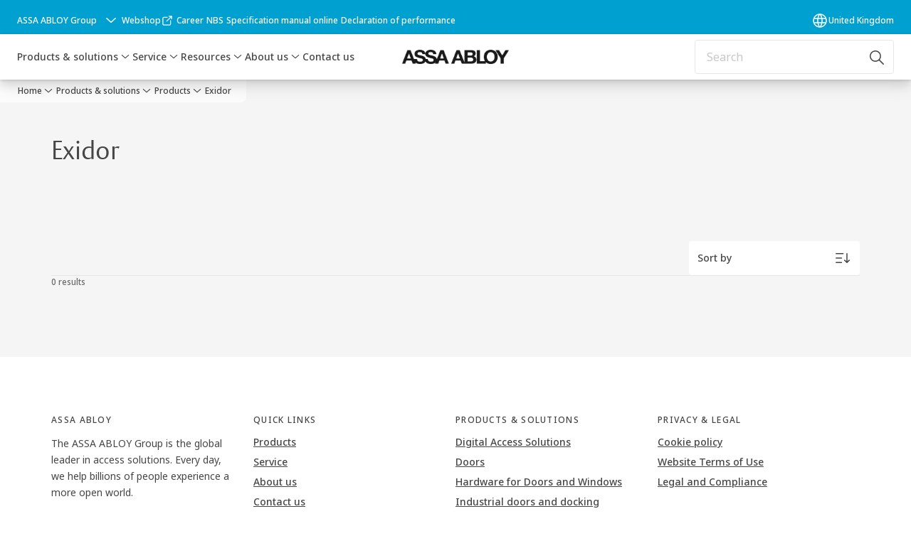

--- FILE ---
content_type: text/html; charset=utf-8
request_url: https://www.assaabloy.com/uk/en/solutions/products/tags/brand/exidor
body_size: 33898
content:
<!DOCTYPE html><html lang="en-GB" class="navigation-header   dropdown full-width solid " style="--device-mobile: 360px; --device-mobile-lg: 576px; --device-tablet: 768px; --device-tablet-lg: 1024px; --device-laptop: 1280px; --device-laptop-lg: 1440px; --device-desktop: 1920px; --device-desktop-lg: 2560px; --grid-extended-max-width: 2288px; --topPaddingLocalizationBar: 0px; --vh: 7.32px;"><head>
  
  <meta name="viewport" content="width=device-width, initial-scale=1">

  <link rel="preconnect" href="https://gw-assets.assaabloy.com/">

  <meta charset="UTF-8">
  <link rel="icon" href="https://www.assaabloy.com/logo/assa-abloy-circle-favicon.ico">
  <title>Exidor | ASSA ABLOY</title>
  <meta property="version" content="ce089b6">
  <meta property="og:type" content="website">
  <meta property="og:title" content="Exidor">
  
  <meta property="og:image" content="https://gw-assets.assaabloy.com/is/image/assaabloy/assa-abloy-3">
  
    <meta property="og:url" content="https://www.assaabloy.com/uk/en/solutions/products/tags/brand/exidor">
  
  
  <meta name="template" content="product-tag-template">
  
  
  
  
  
  <meta name="google-site-verification" content="srxj3UhjS6ARHeZ5p3W28SPZCH_EywrNoGNu0xex6yk">

  
  <meta name="addsearch-custom-field" data-type="text" content="title=Exidor">
  <meta name="addsearch-custom-field" data-type="text" content="market_name=uk">
  <meta name="addsearch-custom-field" data-type="text" content="language_name=en">
  <meta name="addsearch-custom-field" data-type="text" content="content_category=tag">
  

  
  
    <link rel="canonical" href="https://www.assaabloy.com/uk/en/solutions/products/tags/brand/exidor">
    
      <link rel="alternate" hreflang="en-gh" href="https://www.assaabloy.com/gh/en/solutions/products/tags/brand/exidor">
    
      <link rel="alternate" hreflang="en-tz" href="https://www.assaabloy.com/tz/en/solutions/products/tags/brand/exidor">
    
      <link rel="alternate" hreflang="en-ch" href="https://www.assaabloy.com/ch/en/solutions/products/tags/brand/exidor">
    
      <link rel="alternate" hreflang="he-il" href="https://www.assaabloy.com/il/he/solutions/products/tags/brand/exidor">
    
      <link rel="alternate" hreflang="en-lt" href="https://www.assaabloy.com/lt/en/solutions/products/tags/brand/exidor">
    
      <link rel="alternate" hreflang="en-za" href="https://www.assaabloy.com/za/en/solutions/products/tags/brand/exidor">
    
      <link rel="alternate" hreflang="en-kr" href="https://www.assaabloy.com/kr/en/solutions/products/tags/brand/exidor">
    
      <link rel="alternate" hreflang="en-hr" href="https://www.assaabloy.com/hr/en/solutions/products/tags/brand/exidor">
    
      <link rel="alternate" hreflang="en-lv" href="https://www.assaabloy.com/lv/en/solutions/products/tags/brand/exidor">
    
      <link rel="alternate" hreflang="si-si" href="https://www.assaabloy.com/si/si/solutions/products/tags/brand/exidor">
    
      <link rel="alternate" hreflang="en-kz" href="https://www.assaabloy.com/kz/en/solutions/products/tags/brand/exidor">
    
      <link rel="alternate" hreflang="en-ug" href="https://www.assaabloy.com/ug/en/solutions/products/tags/brand/exidor">
    
      <link rel="alternate" hreflang="ro-ro" href="https://www.assaabloy.com/ro/ro/solutions/products/tags/brand/exidor">
    
      <link rel="alternate" hreflang="en-si" href="https://www.assaabloy.com/si/en/solutions/products/tags/brand/exidor">
    
      <link rel="alternate" hreflang="en-ke" href="https://www.assaabloy.com/ke/en/solutions/products/tags/brand/exidor">
    
      <link rel="alternate" hreflang="en-az" href="https://www.assaabloy.com/az/en/solutions/products/tags/brand/exidor">
    
      <link rel="alternate" hreflang="en-ng" href="https://www.assaabloy.com/ng/en/solutions/products/tags/brand/exidor">
    
      <link rel="alternate" hreflang="en-pl" href="https://www.assaabloy.com/pl/en/solutions/products/tags/brand/exidor">
    
      <link rel="alternate" hreflang="en-gb" href="https://www.assaabloy.com/uk/en/solutions/products/tags/brand/exidor">
    
      <link rel="alternate" hreflang="et-ee" href="https://www.assaabloy.com/ee/et/solutions/products/tags/brand/exidor">
    
      <link rel="alternate" hreflang="ko-kr" href="https://www.assaabloy.com/kr/ko/solutions/products/tags/brand/exidor">
    
      <link rel="alternate" hreflang="en-ee" href="https://www.assaabloy.com/ee/en/solutions/products/tags/brand/exidor">
    
  


  
    
  

  
  
  <script>
    if (!window.onecms) {
      window.onecms = {
        config: {
          site: {
            fadeInComponents: false,
            chinaSite: false,
            name: 'assaabloy.com',
            market: 'uk',
            language: 'en',
            homePagePath: '/uk/en',
            translationsUrl: '/rest/api/v1/translations.json/uk/en',
            theme: 'assa-abloy-onecms.theme.assa-abloy',
            enableSessionStorageCache: true,
            sessionStorageVersion: 1769436596383
          }
        },
        clientlibs: {}
      }
    }

    window.dataLayer = window.dataLayer || [];
    window.dataLayer.push({
  "googleAnalyticsTrackingId": "UA-17054491-1",
  "matomoSiteId": "47",
  "googleAnalytics4MeasurementId": "G-BJTFJZBFDE",
  "googleAnalyticsTrackingIdMarket": "UA-17111270-1",
  "googleAnalytics4MeasurementIdMarket": "G-0CB26CYJP8",
  "matomoSiteIdMarket": "440",
  "siteDivision": "00"
});
    window.onecms.clientlibs.vendorJsUrl = '/etc.clientlibs/assa-abloy-onecms/clientlibs-generated/webcomponents/gw-group-vendor.lc-c8758d0d91f0aa762e74306bf63e44bf-lc.js';
    window.onecms.clientlibs.cookieBannerId = 'a0f047c9-a2ff-4f38-a206-e578fda389db';
    window.onecms.clientlibs.enableSentry = false;
    window.onecms.clientlibs.sentrySampleRate = '0.5';
    window.onecms.clientlibs.sentryTracesSampleRate = 0.1;
    window.onecms.clientlibs.environment = 'prod';
    window.onecms.clientlibs.isPublish = true;
    window.onecms.clientlibs.centralGtmContainerId = 'GTM-WBWG4NJ';
    window.onecms.clientlibs.featureFlagDivisionGtmPublish = true;
    window.onecms.clientlibs.divisionGtmContainerId = 'GTM-P6G8W4L';
    window.onecms.clientlibs.trackingEnabled = true;
    window.onecms.clientlibs.pageTracked = true;
    window.onecms.clientlibs.videoViewerScriptUrl = "https://gw-assets.assaabloy.com/s7viewers/html5/js/VideoViewer.js";
    window.onecms.clientlibs.interactiveImageScriptUrl = "https://gw-assets.assaabloy.com/s7viewers/html5/js/InteractiveImage.js";
  </script>
  

  
  
    
  
    <script defer="" src="/etc.clientlibs/assa-abloy-onecms/clientlibs/onecms-script-loader.lc-a0ba371bb76eda5838d458b576137ed7-lc.min.js"></script>

  

  
  
  

  
  

  
  
    <link rel="stylesheet" href="/etc.clientlibs/assa-abloy-onecms/clientlibs-generated/themes/global.lc-96b44631e3c8c11fb7433eb65b58d327-lc.min.css" type="text/css">
<link rel="stylesheet" href="/etc.clientlibs/assa-abloy-onecms/clientlibs-generated/themes/assa-abloy.lc-f335335f402f6cf394130b8f883b5c90-lc.min.css" type="text/css">

  


  
  
  


  
  
  
    <link rel="stylesheet" href="/etc.clientlibs/assa-abloy-onecms/components/structure/page/v1/page/clientlibs/header-offset-ssr-variables.lc-af567384b6afc7df0896c6eff7f36e56-lc.min.css" type="text/css">

  


  

  

  
  

  

  



  
    <link rel="stylesheet" href="/etc.clientlibs/assa-abloy-onecms/clientlibs/grid.lc-5334516a308a40e7dd7b3c7a8ae96960-lc.min.css" type="text/css">

  


  
    
    

    

    
    
    

  

  
  <style>html.matomoHeatmap .welcome { max-height: 1000px; }
</style>


  <script type="application/ld+json">
    {"@context":"https://schema.org","@type":"BreadcrumbList","itemListElement":[{"position":1,"@type":"ListItem","name":"Home","item":"https://www.assaabloy.com/uk/en"},{"position":2,"@type":"ListItem","name":"Products & solutions","item":"https://www.assaabloy.com/uk/en/solutions"},{"position":3,"@type":"ListItem","name":"Products","item":"https://www.assaabloy.com/uk/en/solutions/products"},{"position":4,"@type":"ListItem","name":"Exidor"}]}
  </script>
  
<script async="" src="/etc.clientlibs/assa-abloy-onecms/clientlibs-generated/webcomponents/gw-group-wc-dependencies/resources/_d.webcomponents-ce.js"></script><script async="" src="/etc.clientlibs/assa-abloy-onecms/clientlibs-generated/webcomponents/gw-group-wc-dependencies/resources/_e.custom-elements-es5-adapter.js"></script><style data-styled="active" data-styled-version="5.3.6"></style><style data-styled="active" data-styled-version="5.3.6"></style><style data-styled="active" data-styled-version="5.3.6"></style><style data-styled="active" data-styled-version="5.3.6"></style></head>
<body class="product-tag-template page basicpage aa-light-theme" id="product-tag-template-a0a9f0636c" data-theme="light">



  




  



  


    
        
            <div class="toast gw-group-toast">

<gw-group-toast id="gw-group-toast-9b3b4d55f7" data-client-lib="/etc.clientlibs/assa-abloy-onecms/clientlibs-generated/webcomponents/gw-group-toast.lc-187d3936fc18dfe367e4db98bd23bfa1-lc.js"><div data-addsearch="exclude" aria-disabled="true" aria-label="" class="styles__Toast-sc-6j63c8-1 jFzVqZ toast-message-wrapper"><div data-addsearch="exclude" class="styles__Text-sc-6j63c8-0 bVYyKt label-sm"></div></div></gw-group-toast>


</div>

        
    
        
            <div class="header header-includer"><div class="site-header">
  <div class="site-header--nav-bar">
  



  <gw-group-nav-header data-client-lib="/etc.clientlibs/assa-abloy-onecms/clientlibs-generated/webcomponents/gw-group-nav-header.lc-ba44b060d0378df142d0ec5e3e9d20e8-lc.js" content="[base64]"><header class="styles__Header-sc-z2fkzf-4 gFclYc"><div id="a11y-skip-link" tabindex="0"><a href="#a11y-skip-link-target" class="styles__SkipLink-sc-z2fkzf-3 gsFJOs">jumpToMainContent</a></div><section class="styles__LocalizationBar-sc-1hz4oe4-0 eAJklq localization-bar"><div class="styles__Wrapper-sc-1hz4oe4-1 cmSxma"><div class="styles__RichText-sc-xvjmvq-0 VXdEV body-sm" id=""><div class="richtext_innerWrapper">It looks like you are visiting from a different region. Select your country or region for location-specific content.</div></div><div class="button aem-ie__cta"><button class="styles__Button-sc-18sij4a-0 exZqaw secondary-button label-md" aria-label="Stay on this site" id="6387eb69-38ff-413d-8b0d-1b9c1dba6f41" role="button" data-variant="secondary"><span id="3f221d11-6e99-423c-93b2-a95a07c52d7a" class="styles__Label-sc-18sij4a-1 jKMGzI secondary-button label-md ">Stay on this site</span></button></div><div class="button aem-ie__cta"><a class="styles__Button-sc-18sij4a-0 jXzRqd label-md" aria-label="Go to Ireland" id="8c046460-1485-4d07-9134-624378679ca6" role="link" href="https://www.assaabloy.com/ie/en" target="_self" rel="" data-variant="tertiary"><span id="6561b5b1-c1c5-4947-9b70-3770771571aa" class="styles__Label-sc-18sij4a-1 jKMGzI label-md ">Go to Ireland</span><svg role="presentation" class="styles__Icon-sc-1u0rbjk-0 fivoSa  " width="24" height="24" viewBox="0 0 24 24" fill="none" xmlns="http://www.w3.org/2000/svg"><path d="M13.0323 19.0001C12.8361 19.0001 12.64 18.9275 12.4852 18.7719C12.1858 18.4711 12.1858 17.9732 12.4852 17.6724L17.3574 12.7767H4.77419C4.35097 12.7767 4 12.424 4 11.9988C4 11.5735 4.35097 11.2208 4.77419 11.2208H17.3574L12.4852 6.32512C12.1858 6.02432 12.1858 5.52645 12.4852 5.22566C12.7845 4.92486 13.28 4.92486 13.5794 5.22566L19.7729 11.449C19.8452 11.5216 19.9071 11.6046 19.9381 11.698C19.9794 11.7913 20 11.895 20 11.9988C20 12.1025 19.9794 12.2062 19.9381 12.2996C19.8968 12.3929 19.8452 12.4759 19.7729 12.5485L13.5794 18.7719C13.4245 18.9275 13.2284 19.0001 13.0323 19.0001Z" fill="#1A1A1A"></path></svg></a></div></div></section><section class="styles__Topbar-sc-1hzxovh-1 eTryn topbar"></section><div class="styles__Wrapper-sc-z2fkzf-0 gRutnU"><section class="styles__PrimaryNavigation-sc-z2fkzf-1 dEmSaK primary-navigation"><div class="styles__Navigation-sc-x3fycp-0 bWUyaF nav-bar__navigation"><div class="styles__Menu-sc-x3fycp-1 gjkLMg"><button id="gw-group-nav-menu" aria-expanded="false" tabindex="0" class="styles__HamburgerButton-sc-gappku-0 hzYBsL hamburger-menu-button label-md" aria-haspopup="true" aria-controls="hamburger-menu"><div class="styles__HamburgerIcon-sc-gappku-2 iehzkx  hamburger-menu-button" role="presentation"><span class="hamburger-menu-button"></span><span class="hamburger-menu-button"></span><span class="hamburger-menu-button"></span></div><label class="styles__MenuLabel-sc-gappku-1 keTNqZ hamburger-menu-button sr-only">Menu</label></button><nav aria-label="Main menu" class="styles__TopNavigation-sc-khrlvi-1 ksMHTH"></nav></div><div hidden="" style="position: absolute; pointer-events: none; z-index: 999; opacity: 0; transform: translateY(-16px); overflow: initial;"><div id="hamburger-menu" class="styles__HamburgerMenu-sc-1k5lid8-0 fGXaOn"><nav aria-labelledby="gw-group-nav-menu" class="styles__HamburgerNavigation-sc-1k5lid8-1 gblgCQ"><div class="styles__MobileNavigation-sc-1krcsdf-0 iVcejX"><div id="mobile-subnavigation-menu-64ed4ac2ac" class="styles__SubNavigation-sc-1m33sy9-0 kyWyHs"><div class="button aem-ie__cta"><button class="styles__Button-sc-18sij4a-0 bMXnuW styles__BackButton-sc-1m33sy9-1 jIUdFH label-lg" aria-label="Return" id="35b45486-6f8c-41c0-9e28-d5d764a9faf3" role="button" data-variant="default"><svg role="presentation" class="styles__Icon-sc-1u0rbjk-0 fivoSa leading-icon external " width="24" height="24" viewBox="0 0 24 24" fill="none" xmlns="http://www.w3.org/2000/svg"><path d="M13.0323 19.0001C12.8361 19.0001 12.64 18.9275 12.4852 18.7719C12.1858 18.4711 12.1858 17.9732 12.4852 17.6724L17.3574 12.7767H4.77419C4.35097 12.7767 4 12.424 4 11.9988C4 11.5735 4.35097 11.2208 4.77419 11.2208H17.3574L12.4852 6.32512C12.1858 6.02432 12.1858 5.52645 12.4852 5.22566C12.7845 4.92486 13.28 4.92486 13.5794 5.22566L19.7729 11.449C19.8452 11.5216 19.9071 11.6046 19.9381 11.698C19.9794 11.7913 20 11.895 20 11.9988C20 12.1025 19.9794 12.2062 19.9381 12.2996C19.8968 12.3929 19.8452 12.4759 19.7729 12.5485L13.5794 18.7719C13.4245 18.9275 13.2284 19.0001 13.0323 19.0001Z" fill="#1A1A1A"></path></svg><span id="d41f244d-8e17-4095-bd49-eac84acd86a0" class="styles__Label-sc-18sij4a-1 jKMGzI styles__BackButton-sc-1m33sy9-1 jIUdFH label-lg ">Return</span></button></div><div class="styles__Menu-sc-1m33sy9-2 hpOFDI"><nav class="styles__TreeNavigation-sc-16eevtj-0 cpUXTX"><ul class="styles__List-sc-16eevtj-1 eJajLR"><li class="styles__ListItem-sc-16eevtj-2 ecezKi label-md"><div class="styles__Foldout-sc-1ar05l2-1 dBIzLS"><div class="styles__FoldoutButton-sc-1ar05l2-2 efCIZc" tabindex="-1"><div class="styles__Head-sc-1ar05l2-3 jMCmqo"><div class="styles__Title-sc-1ar05l2-0 gEaBsl"><a href="https://www.assaabloy.com/uk/en/solutions/products" aria-label="Products" tabindex="0" aria-current="page">Products</a></div><button tabindex="0" aria-label="Products" aria-expanded="true" aria-controls="19c3e1e3-c4e0-487a-a463-7946a2e69c32" class="styles__FoldoutButtonIconWrapper-sc-1ar05l2-5 jvpuXd"><div class="sc-gswNZR hSoMdN"><svg role="presentation" class="styles__Icon-sc-1u0rbjk-0 fivoSa chevron " width="24" height="24" viewBox="0 0 24 24" fill="none" xmlns="http://www.w3.org/2000/svg"><path d="M12 15C12.1971 15 12.3942 14.9346 12.5498 14.7946L18.7744 9.19273C19.0752 8.92197 19.0752 8.47382 18.7744 8.20307C18.4735 7.93231 17.9755 7.93231 17.6747 8.20307L12 13.3101L6.32531 8.20307C6.02445 7.93231 5.52649 7.93231 5.22564 8.20307C4.92479 8.47382 4.92479 8.92197 5.22564 9.19273L11.4502 14.7946C11.6058 14.9346 11.8029 15 12 15Z" fill="#1A1A1A"></path></svg></div></button></div></div><div class="sc-bcXHqe lgpqxq" style="height: auto;"><ul class="styles__List-sc-16eevtj-1 eJajLR"><li class="styles__ListItem-sc-16eevtj-2 ecezKi"><div class="button aem-ie__cta"><a class="styles__Button-sc-18sij4a-0 hSUEYJ label-sm" aria-label="Hardware for Doors and Windows" id="f4c27091-4310-4d22-adc5-c73bab7b71b3" role="link" href="https://www.assaabloy.com/uk/en/solutions/products/hardware-for-doors-and-windows" target="_self" rel="" tabindex="-1" data-variant="text"><span id="13915b2b-10a3-4298-a520-2caba455963b" class="styles__Label-sc-18sij4a-1 fcDSKM label-sm ">Hardware for Doors and Windows</span><svg role="presentation" class="styles__Icon-sc-1u0rbjk-0 fivoSa  " width="24" height="24" viewBox="0 0 24 24" fill="none" xmlns="http://www.w3.org/2000/svg"><path d="M13.0323 19.0001C12.8361 19.0001 12.64 18.9275 12.4852 18.7719C12.1858 18.4711 12.1858 17.9732 12.4852 17.6724L17.3574 12.7767H4.77419C4.35097 12.7767 4 12.424 4 11.9988C4 11.5735 4.35097 11.2208 4.77419 11.2208H17.3574L12.4852 6.32512C12.1858 6.02432 12.1858 5.52645 12.4852 5.22566C12.7845 4.92486 13.28 4.92486 13.5794 5.22566L19.7729 11.449C19.8452 11.5216 19.9071 11.6046 19.9381 11.698C19.9794 11.7913 20 11.895 20 11.9988C20 12.1025 19.9794 12.2062 19.9381 12.2996C19.8968 12.3929 19.8452 12.4759 19.7729 12.5485L13.5794 18.7719C13.4245 18.9275 13.2284 19.0001 13.0323 19.0001Z" fill="#1A1A1A"></path></svg></a></div></li><li class="styles__ListItem-sc-16eevtj-2 ecezKi"><div class="button aem-ie__cta"><a class="styles__Button-sc-18sij4a-0 hSUEYJ label-sm" aria-label="Industrial doors and docking" id="d59326fe-e1d0-40d9-810f-62f938be5d94" role="link" href="https://www.assaabloy.com/uk/en/solutions/products/industrial-doors-and-docking" target="_self" rel="" tabindex="-1" data-variant="text"><span id="51c66368-57e4-4053-acf2-d0f015d47ab7" class="styles__Label-sc-18sij4a-1 fcDSKM label-sm ">Industrial doors and docking</span><svg role="presentation" class="styles__Icon-sc-1u0rbjk-0 fivoSa  " width="24" height="24" viewBox="0 0 24 24" fill="none" xmlns="http://www.w3.org/2000/svg"><path d="M13.0323 19.0001C12.8361 19.0001 12.64 18.9275 12.4852 18.7719C12.1858 18.4711 12.1858 17.9732 12.4852 17.6724L17.3574 12.7767H4.77419C4.35097 12.7767 4 12.424 4 11.9988C4 11.5735 4.35097 11.2208 4.77419 11.2208H17.3574L12.4852 6.32512C12.1858 6.02432 12.1858 5.52645 12.4852 5.22566C12.7845 4.92486 13.28 4.92486 13.5794 5.22566L19.7729 11.449C19.8452 11.5216 19.9071 11.6046 19.9381 11.698C19.9794 11.7913 20 11.895 20 11.9988C20 12.1025 19.9794 12.2062 19.9381 12.2996C19.8968 12.3929 19.8452 12.4759 19.7729 12.5485L13.5794 18.7719C13.4245 18.9275 13.2284 19.0001 13.0323 19.0001Z" fill="#1A1A1A"></path></svg></a></div></li><li class="styles__ListItem-sc-16eevtj-2 ecezKi"><div class="button aem-ie__cta"><a class="styles__Button-sc-18sij4a-0 hSUEYJ label-sm" aria-label="Locks and Keys" id="52e149b4-02c5-47f3-aae6-dad9ee69ea58" role="link" href="https://www.assaabloy.com/uk/en/solutions/products/locks-and-keys" target="_self" rel="" tabindex="-1" data-variant="text"><span id="dfcb3e3d-e0e5-4282-9275-4aa3b5b70ef7" class="styles__Label-sc-18sij4a-1 fcDSKM label-sm ">Locks and Keys</span><svg role="presentation" class="styles__Icon-sc-1u0rbjk-0 fivoSa  " width="24" height="24" viewBox="0 0 24 24" fill="none" xmlns="http://www.w3.org/2000/svg"><path d="M13.0323 19.0001C12.8361 19.0001 12.64 18.9275 12.4852 18.7719C12.1858 18.4711 12.1858 17.9732 12.4852 17.6724L17.3574 12.7767H4.77419C4.35097 12.7767 4 12.424 4 11.9988C4 11.5735 4.35097 11.2208 4.77419 11.2208H17.3574L12.4852 6.32512C12.1858 6.02432 12.1858 5.52645 12.4852 5.22566C12.7845 4.92486 13.28 4.92486 13.5794 5.22566L19.7729 11.449C19.8452 11.5216 19.9071 11.6046 19.9381 11.698C19.9794 11.7913 20 11.895 20 11.9988C20 12.1025 19.9794 12.2062 19.9381 12.2996C19.8968 12.3929 19.8452 12.4759 19.7729 12.5485L13.5794 18.7719C13.4245 18.9275 13.2284 19.0001 13.0323 19.0001Z" fill="#1A1A1A"></path></svg></a></div></li><li class="styles__ListItem-sc-16eevtj-2 ecezKi"><div class="button aem-ie__cta"><a class="styles__Button-sc-18sij4a-0 hSUEYJ label-sm" aria-label="Digital Access Solutions" id="3c408cc0-2e2f-4d8d-bf06-7921ecdc1827" role="link" href="https://www.assaabloy.com/uk/en/solutions/products/digital-access-solutions" target="_self" rel="" tabindex="-1" data-variant="text"><span id="5d91679d-8905-4a00-a0dc-57008ead9fc8" class="styles__Label-sc-18sij4a-1 fcDSKM label-sm ">Digital Access Solutions</span><svg role="presentation" class="styles__Icon-sc-1u0rbjk-0 fivoSa  " width="24" height="24" viewBox="0 0 24 24" fill="none" xmlns="http://www.w3.org/2000/svg"><path d="M13.0323 19.0001C12.8361 19.0001 12.64 18.9275 12.4852 18.7719C12.1858 18.4711 12.1858 17.9732 12.4852 17.6724L17.3574 12.7767H4.77419C4.35097 12.7767 4 12.424 4 11.9988C4 11.5735 4.35097 11.2208 4.77419 11.2208H17.3574L12.4852 6.32512C12.1858 6.02432 12.1858 5.52645 12.4852 5.22566C12.7845 4.92486 13.28 4.92486 13.5794 5.22566L19.7729 11.449C19.8452 11.5216 19.9071 11.6046 19.9381 11.698C19.9794 11.7913 20 11.895 20 11.9988C20 12.1025 19.9794 12.2062 19.9381 12.2996C19.8968 12.3929 19.8452 12.4759 19.7729 12.5485L13.5794 18.7719C13.4245 18.9275 13.2284 19.0001 13.0323 19.0001Z" fill="#1A1A1A"></path></svg></a></div></li><li class="styles__ListItem-sc-16eevtj-2 ecezKi"><div class="button aem-ie__cta"><a class="styles__Button-sc-18sij4a-0 hSUEYJ label-sm" aria-label="Doors" id="5ecd007d-c83e-48a3-a446-e03b94dd7a64" role="link" href="https://www.assaabloy.com/uk/en/solutions/products/doors" target="_self" rel="" tabindex="-1" data-variant="text"><span id="bbf83a6b-ba7b-488f-8f1c-25cb36c991e8" class="styles__Label-sc-18sij4a-1 fcDSKM label-sm ">Doors</span><svg role="presentation" class="styles__Icon-sc-1u0rbjk-0 fivoSa  " width="24" height="24" viewBox="0 0 24 24" fill="none" xmlns="http://www.w3.org/2000/svg"><path d="M13.0323 19.0001C12.8361 19.0001 12.64 18.9275 12.4852 18.7719C12.1858 18.4711 12.1858 17.9732 12.4852 17.6724L17.3574 12.7767H4.77419C4.35097 12.7767 4 12.424 4 11.9988C4 11.5735 4.35097 11.2208 4.77419 11.2208H17.3574L12.4852 6.32512C12.1858 6.02432 12.1858 5.52645 12.4852 5.22566C12.7845 4.92486 13.28 4.92486 13.5794 5.22566L19.7729 11.449C19.8452 11.5216 19.9071 11.6046 19.9381 11.698C19.9794 11.7913 20 11.895 20 11.9988C20 12.1025 19.9794 12.2062 19.9381 12.2996C19.8968 12.3929 19.8452 12.4759 19.7729 12.5485L13.5794 18.7719C13.4245 18.9275 13.2284 19.0001 13.0323 19.0001Z" fill="#1A1A1A"></path></svg></a></div></li><li class="styles__ListItem-sc-16eevtj-2 ecezKi"><div class="button aem-ie__cta"><a class="styles__Button-sc-18sij4a-0 hSUEYJ label-sm" aria-label="Perimeter Security" id="44d948ac-ef9f-43ff-8525-7045aa888dfb" role="link" href="https://www.assaabloy.com/uk/en/solutions/products/perimeter-security" target="_self" rel="" tabindex="-1" data-variant="text"><span id="2fe4933f-c797-490b-a986-48e4c9c7bc8c" class="styles__Label-sc-18sij4a-1 fcDSKM label-sm ">Perimeter Security</span><svg role="presentation" class="styles__Icon-sc-1u0rbjk-0 fivoSa  " width="24" height="24" viewBox="0 0 24 24" fill="none" xmlns="http://www.w3.org/2000/svg"><path d="M13.0323 19.0001C12.8361 19.0001 12.64 18.9275 12.4852 18.7719C12.1858 18.4711 12.1858 17.9732 12.4852 17.6724L17.3574 12.7767H4.77419C4.35097 12.7767 4 12.424 4 11.9988C4 11.5735 4.35097 11.2208 4.77419 11.2208H17.3574L12.4852 6.32512C12.1858 6.02432 12.1858 5.52645 12.4852 5.22566C12.7845 4.92486 13.28 4.92486 13.5794 5.22566L19.7729 11.449C19.8452 11.5216 19.9071 11.6046 19.9381 11.698C19.9794 11.7913 20 11.895 20 11.9988C20 12.1025 19.9794 12.2062 19.9381 12.2996C19.8968 12.3929 19.8452 12.4759 19.7729 12.5485L13.5794 18.7719C13.4245 18.9275 13.2284 19.0001 13.0323 19.0001Z" fill="#1A1A1A"></path></svg></a></div></li><li class="styles__ListItem-sc-16eevtj-2 ecezKi"><div class="button aem-ie__cta"><a class="styles__Button-sc-18sij4a-0 hSUEYJ label-sm" aria-label="Digital solutions" id="d50c3fa5-da81-44fc-a618-4dbc660f4fe1" role="link" href="https://www.assaabloy.com/uk/en/solutions/products/digital-solutions" target="_self" rel="" tabindex="-1" data-variant="text"><span id="c1a5f005-5410-4da1-b281-c6e42b9ab4c7" class="styles__Label-sc-18sij4a-1 fcDSKM label-sm ">Digital solutions</span><svg role="presentation" class="styles__Icon-sc-1u0rbjk-0 fivoSa  " width="24" height="24" viewBox="0 0 24 24" fill="none" xmlns="http://www.w3.org/2000/svg"><path d="M13.0323 19.0001C12.8361 19.0001 12.64 18.9275 12.4852 18.7719C12.1858 18.4711 12.1858 17.9732 12.4852 17.6724L17.3574 12.7767H4.77419C4.35097 12.7767 4 12.424 4 11.9988C4 11.5735 4.35097 11.2208 4.77419 11.2208H17.3574L12.4852 6.32512C12.1858 6.02432 12.1858 5.52645 12.4852 5.22566C12.7845 4.92486 13.28 4.92486 13.5794 5.22566L19.7729 11.449C19.8452 11.5216 19.9071 11.6046 19.9381 11.698C19.9794 11.7913 20 11.895 20 11.9988C20 12.1025 19.9794 12.2062 19.9381 12.2996C19.8968 12.3929 19.8452 12.4759 19.7729 12.5485L13.5794 18.7719C13.4245 18.9275 13.2284 19.0001 13.0323 19.0001Z" fill="#1A1A1A"></path></svg></a></div></li></ul></div></div></li><li class="styles__ListItem-sc-16eevtj-2 ecezKi label-md"><div class="styles__Foldout-sc-1ar05l2-1 dBIzLS"><div class="styles__FoldoutButton-sc-1ar05l2-2 efCIZc" tabindex="-1"><div class="styles__Head-sc-1ar05l2-3 jMCmqo"><div class="styles__Title-sc-1ar05l2-0 jFQhGF"><a href="https://www.assaabloy.com/uk/en/solutions/topics" aria-label="Specification Solutions" tabindex="0" aria-current="page">Specification Solutions</a></div><button tabindex="0" aria-label="Specification Solutions" aria-expanded="false" aria-controls="17eea465-023f-4ef7-91d4-d86d81bbd0b0" class="styles__FoldoutButtonIconWrapper-sc-1ar05l2-5 jvpuXd"><div class="sc-gswNZR gHFcqk"><svg role="presentation" class="styles__Icon-sc-1u0rbjk-0 fivoSa chevron " width="24" height="24" viewBox="0 0 24 24" fill="none" xmlns="http://www.w3.org/2000/svg"><path d="M12 15C12.1971 15 12.3942 14.9346 12.5498 14.7946L18.7744 9.19273C19.0752 8.92197 19.0752 8.47382 18.7744 8.20307C18.4735 7.93231 17.9755 7.93231 17.6747 8.20307L12 13.3101L6.32531 8.20307C6.02445 7.93231 5.52649 7.93231 5.22564 8.20307C4.92479 8.47382 4.92479 8.92197 5.22564 9.19273L11.4502 14.7946C11.6058 14.9346 11.8029 15 12 15Z" fill="#1A1A1A"></path></svg></div></button></div></div><div class="sc-bcXHqe lgpqxq" style="height: 0px;"><ul class="styles__List-sc-16eevtj-1 eJajLR"><li class="styles__ListItem-sc-16eevtj-2 ecezKi"><div class="button aem-ie__cta"><a class="styles__Button-sc-18sij4a-0 hSUEYJ label-sm" aria-label="BIM &amp; Specification" id="53b8f4f3-fb67-47fd-b5f3-f1ef01ebc1d2" role="link" href="https://www.assaabloy.com/uk/en/solutions/topics/bimandspecification" target="_self" rel="" tabindex="-1" data-variant="text"><span id="c5f6a4b5-4b7f-45bb-b955-23959ba291d4" class="styles__Label-sc-18sij4a-1 fcDSKM label-sm ">BIM &amp; Specification</span><svg role="presentation" class="styles__Icon-sc-1u0rbjk-0 fivoSa  " width="24" height="24" viewBox="0 0 24 24" fill="none" xmlns="http://www.w3.org/2000/svg"><path d="M13.0323 19.0001C12.8361 19.0001 12.64 18.9275 12.4852 18.7719C12.1858 18.4711 12.1858 17.9732 12.4852 17.6724L17.3574 12.7767H4.77419C4.35097 12.7767 4 12.424 4 11.9988C4 11.5735 4.35097 11.2208 4.77419 11.2208H17.3574L12.4852 6.32512C12.1858 6.02432 12.1858 5.52645 12.4852 5.22566C12.7845 4.92486 13.28 4.92486 13.5794 5.22566L19.7729 11.449C19.8452 11.5216 19.9071 11.6046 19.9381 11.698C19.9794 11.7913 20 11.895 20 11.9988C20 12.1025 19.9794 12.2062 19.9381 12.2996C19.8968 12.3929 19.8452 12.4759 19.7729 12.5485L13.5794 18.7719C13.4245 18.9275 13.2284 19.0001 13.0323 19.0001Z" fill="#1A1A1A"></path></svg></a></div></li><li class="styles__ListItem-sc-16eevtj-2 ecezKi"><div class="button aem-ie__cta"><a class="styles__Button-sc-18sij4a-0 hSUEYJ label-sm" aria-label="Fire safety" id="b552b8b1-5f1f-4684-8a48-b73f88633e11" role="link" href="https://www.assaabloy.com/uk/en/solutions/topics/fire-safety" target="_self" rel="" tabindex="-1" data-variant="text"><span id="ac8ae3c8-c770-4f2a-b625-ca5008b7c28e" class="styles__Label-sc-18sij4a-1 fcDSKM label-sm ">Fire safety</span><svg role="presentation" class="styles__Icon-sc-1u0rbjk-0 fivoSa  " width="24" height="24" viewBox="0 0 24 24" fill="none" xmlns="http://www.w3.org/2000/svg"><path d="M13.0323 19.0001C12.8361 19.0001 12.64 18.9275 12.4852 18.7719C12.1858 18.4711 12.1858 17.9732 12.4852 17.6724L17.3574 12.7767H4.77419C4.35097 12.7767 4 12.424 4 11.9988C4 11.5735 4.35097 11.2208 4.77419 11.2208H17.3574L12.4852 6.32512C12.1858 6.02432 12.1858 5.52645 12.4852 5.22566C12.7845 4.92486 13.28 4.92486 13.5794 5.22566L19.7729 11.449C19.8452 11.5216 19.9071 11.6046 19.9381 11.698C19.9794 11.7913 20 11.895 20 11.9988C20 12.1025 19.9794 12.2062 19.9381 12.2996C19.8968 12.3929 19.8452 12.4759 19.7729 12.5485L13.5794 18.7719C13.4245 18.9275 13.2284 19.0001 13.0323 19.0001Z" fill="#1A1A1A"></path></svg></a></div></li><li class="styles__ListItem-sc-16eevtj-2 ecezKi"><div class="button aem-ie__cta"><a class="styles__Button-sc-18sij4a-0 hSUEYJ label-sm" aria-label="Clean rooms" id="27f32467-7b27-4cbd-96aa-8cad88590eef" role="link" href="https://www.assaabloy.com/uk/en/solutions/topics/clean-rooms" target="_self" rel="" tabindex="-1" data-variant="text"><span id="dac753ff-fdb1-40c8-af8c-4696e5f3fb46" class="styles__Label-sc-18sij4a-1 fcDSKM label-sm ">Clean rooms</span><svg role="presentation" class="styles__Icon-sc-1u0rbjk-0 fivoSa  " width="24" height="24" viewBox="0 0 24 24" fill="none" xmlns="http://www.w3.org/2000/svg"><path d="M13.0323 19.0001C12.8361 19.0001 12.64 18.9275 12.4852 18.7719C12.1858 18.4711 12.1858 17.9732 12.4852 17.6724L17.3574 12.7767H4.77419C4.35097 12.7767 4 12.424 4 11.9988C4 11.5735 4.35097 11.2208 4.77419 11.2208H17.3574L12.4852 6.32512C12.1858 6.02432 12.1858 5.52645 12.4852 5.22566C12.7845 4.92486 13.28 4.92486 13.5794 5.22566L19.7729 11.449C19.8452 11.5216 19.9071 11.6046 19.9381 11.698C19.9794 11.7913 20 11.895 20 11.9988C20 12.1025 19.9794 12.2062 19.9381 12.2996C19.8968 12.3929 19.8452 12.4759 19.7729 12.5485L13.5794 18.7719C13.4245 18.9275 13.2284 19.0001 13.0323 19.0001Z" fill="#1A1A1A"></path></svg></a></div></li><li class="styles__ListItem-sc-16eevtj-2 ecezKi"><div class="button aem-ie__cta"><a class="styles__Button-sc-18sij4a-0 hSUEYJ label-sm" aria-label="Inclusive design" id="2f605818-58c9-497e-a84b-7216cf51c97c" role="link" href="https://www.assaabloy.com/uk/en/solutions/topics/inclusive-design" target="_self" rel="" tabindex="-1" data-variant="text"><span id="888270fa-f7fe-46cc-aa65-417416612f98" class="styles__Label-sc-18sij4a-1 fcDSKM label-sm ">Inclusive design</span><svg role="presentation" class="styles__Icon-sc-1u0rbjk-0 fivoSa  " width="24" height="24" viewBox="0 0 24 24" fill="none" xmlns="http://www.w3.org/2000/svg"><path d="M13.0323 19.0001C12.8361 19.0001 12.64 18.9275 12.4852 18.7719C12.1858 18.4711 12.1858 17.9732 12.4852 17.6724L17.3574 12.7767H4.77419C4.35097 12.7767 4 12.424 4 11.9988C4 11.5735 4.35097 11.2208 4.77419 11.2208H17.3574L12.4852 6.32512C12.1858 6.02432 12.1858 5.52645 12.4852 5.22566C12.7845 4.92486 13.28 4.92486 13.5794 5.22566L19.7729 11.449C19.8452 11.5216 19.9071 11.6046 19.9381 11.698C19.9794 11.7913 20 11.895 20 11.9988C20 12.1025 19.9794 12.2062 19.9381 12.2996C19.8968 12.3929 19.8452 12.4759 19.7729 12.5485L13.5794 18.7719C13.4245 18.9275 13.2284 19.0001 13.0323 19.0001Z" fill="#1A1A1A"></path></svg></a></div></li><li class="styles__ListItem-sc-16eevtj-2 ecezKi"><div class="button aem-ie__cta"><a class="styles__Button-sc-18sij4a-0 hSUEYJ label-sm" aria-label="Hands free" id="0a6e8ed4-a287-4d3a-9378-51539e146274" role="link" href="https://www.assaabloy.com/uk/en/solutions/topics/hands-free" target="_self" rel="" tabindex="-1" data-variant="text"><span id="017a4d76-25e4-48e2-8485-f072ab012ded" class="styles__Label-sc-18sij4a-1 fcDSKM label-sm ">Hands free</span><svg role="presentation" class="styles__Icon-sc-1u0rbjk-0 fivoSa  " width="24" height="24" viewBox="0 0 24 24" fill="none" xmlns="http://www.w3.org/2000/svg"><path d="M13.0323 19.0001C12.8361 19.0001 12.64 18.9275 12.4852 18.7719C12.1858 18.4711 12.1858 17.9732 12.4852 17.6724L17.3574 12.7767H4.77419C4.35097 12.7767 4 12.424 4 11.9988C4 11.5735 4.35097 11.2208 4.77419 11.2208H17.3574L12.4852 6.32512C12.1858 6.02432 12.1858 5.52645 12.4852 5.22566C12.7845 4.92486 13.28 4.92486 13.5794 5.22566L19.7729 11.449C19.8452 11.5216 19.9071 11.6046 19.9381 11.698C19.9794 11.7913 20 11.895 20 11.9988C20 12.1025 19.9794 12.2062 19.9381 12.2996C19.8968 12.3929 19.8452 12.4759 19.7729 12.5485L13.5794 18.7719C13.4245 18.9275 13.2284 19.0001 13.0323 19.0001Z" fill="#1A1A1A"></path></svg></a></div></li><li class="styles__ListItem-sc-16eevtj-2 ecezKi"><div class="button aem-ie__cta"><a class="styles__Button-sc-18sij4a-0 hSUEYJ label-sm" aria-label="Access Control" id="639f24be-23ae-400e-9650-55d6d19ea672" role="link" href="https://www.assaabloy.com/uk/en/solutions/topics/access-control" target="_self" rel="" tabindex="-1" data-variant="text"><span id="348c7773-2206-4782-99a8-7545d65b38ec" class="styles__Label-sc-18sij4a-1 fcDSKM label-sm ">Access Control</span><svg role="presentation" class="styles__Icon-sc-1u0rbjk-0 fivoSa  " width="24" height="24" viewBox="0 0 24 24" fill="none" xmlns="http://www.w3.org/2000/svg"><path d="M13.0323 19.0001C12.8361 19.0001 12.64 18.9275 12.4852 18.7719C12.1858 18.4711 12.1858 17.9732 12.4852 17.6724L17.3574 12.7767H4.77419C4.35097 12.7767 4 12.424 4 11.9988C4 11.5735 4.35097 11.2208 4.77419 11.2208H17.3574L12.4852 6.32512C12.1858 6.02432 12.1858 5.52645 12.4852 5.22566C12.7845 4.92486 13.28 4.92486 13.5794 5.22566L19.7729 11.449C19.8452 11.5216 19.9071 11.6046 19.9381 11.698C19.9794 11.7913 20 11.895 20 11.9988C20 12.1025 19.9794 12.2062 19.9381 12.2996C19.8968 12.3929 19.8452 12.4759 19.7729 12.5485L13.5794 18.7719C13.4245 18.9275 13.2284 19.0001 13.0323 19.0001Z" fill="#1A1A1A"></path></svg></a></div></li><li class="styles__ListItem-sc-16eevtj-2 ecezKi"><div class="button aem-ie__cta"><a class="styles__Button-sc-18sij4a-0 hSUEYJ label-sm" aria-label="The Golden Thread of information" id="2f5681fb-579f-4857-a6f5-beda87d5c088" role="link" href="https://www.assaabloy.com/uk/en/solutions/topics/the-golden-thread-of-information" target="_self" rel="" tabindex="-1" data-variant="text"><span id="7826e1d5-e922-4fa4-b376-7587e93addcd" class="styles__Label-sc-18sij4a-1 fcDSKM label-sm ">The Golden Thread of information</span><svg role="presentation" class="styles__Icon-sc-1u0rbjk-0 fivoSa  " width="24" height="24" viewBox="0 0 24 24" fill="none" xmlns="http://www.w3.org/2000/svg"><path d="M13.0323 19.0001C12.8361 19.0001 12.64 18.9275 12.4852 18.7719C12.1858 18.4711 12.1858 17.9732 12.4852 17.6724L17.3574 12.7767H4.77419C4.35097 12.7767 4 12.424 4 11.9988C4 11.5735 4.35097 11.2208 4.77419 11.2208H17.3574L12.4852 6.32512C12.1858 6.02432 12.1858 5.52645 12.4852 5.22566C12.7845 4.92486 13.28 4.92486 13.5794 5.22566L19.7729 11.449C19.8452 11.5216 19.9071 11.6046 19.9381 11.698C19.9794 11.7913 20 11.895 20 11.9988C20 12.1025 19.9794 12.2062 19.9381 12.2996C19.8968 12.3929 19.8452 12.4759 19.7729 12.5485L13.5794 18.7719C13.4245 18.9275 13.2284 19.0001 13.0323 19.0001Z" fill="#1A1A1A"></path></svg></a></div></li><li class="styles__ListItem-sc-16eevtj-2 ecezKi"><div class="button aem-ie__cta"><a class="styles__Button-sc-18sij4a-0 hSUEYJ label-sm" aria-label="Openings Studio" id="a83d7337-62a8-4cb3-80f9-3cea5b8e99de" role="link" href="https://www.assaabloy.com/uk/en/solutions/topics/openings-studio" target="_self" rel="" tabindex="-1" data-variant="text"><span id="2d549b49-dcc8-41cb-b18d-a3069265e372" class="styles__Label-sc-18sij4a-1 fcDSKM label-sm ">Openings Studio</span><svg role="presentation" class="styles__Icon-sc-1u0rbjk-0 fivoSa  " width="24" height="24" viewBox="0 0 24 24" fill="none" xmlns="http://www.w3.org/2000/svg"><path d="M13.0323 19.0001C12.8361 19.0001 12.64 18.9275 12.4852 18.7719C12.1858 18.4711 12.1858 17.9732 12.4852 17.6724L17.3574 12.7767H4.77419C4.35097 12.7767 4 12.424 4 11.9988C4 11.5735 4.35097 11.2208 4.77419 11.2208H17.3574L12.4852 6.32512C12.1858 6.02432 12.1858 5.52645 12.4852 5.22566C12.7845 4.92486 13.28 4.92486 13.5794 5.22566L19.7729 11.449C19.8452 11.5216 19.9071 11.6046 19.9381 11.698C19.9794 11.7913 20 11.895 20 11.9988C20 12.1025 19.9794 12.2062 19.9381 12.2996C19.8968 12.3929 19.8452 12.4759 19.7729 12.5485L13.5794 18.7719C13.4245 18.9275 13.2284 19.0001 13.0323 19.0001Z" fill="#1A1A1A"></path></svg></a></div></li><li class="styles__ListItem-sc-16eevtj-2 ecezKi"><div class="button aem-ie__cta"><a class="styles__Button-sc-18sij4a-0 hSUEYJ label-sm" aria-label="IOT Connectivity" id="31aa669a-ea7b-4aad-a2eb-9ae369763da4" role="link" href="https://www.assaabloy.com/uk/en/solutions/topics/iot-connectivity" target="_self" rel="" tabindex="-1" data-variant="text"><span id="23bfa61c-e8c2-454d-86e5-3c50be051162" class="styles__Label-sc-18sij4a-1 fcDSKM label-sm ">IOT Connectivity</span><svg role="presentation" class="styles__Icon-sc-1u0rbjk-0 fivoSa  " width="24" height="24" viewBox="0 0 24 24" fill="none" xmlns="http://www.w3.org/2000/svg"><path d="M13.0323 19.0001C12.8361 19.0001 12.64 18.9275 12.4852 18.7719C12.1858 18.4711 12.1858 17.9732 12.4852 17.6724L17.3574 12.7767H4.77419C4.35097 12.7767 4 12.424 4 11.9988C4 11.5735 4.35097 11.2208 4.77419 11.2208H17.3574L12.4852 6.32512C12.1858 6.02432 12.1858 5.52645 12.4852 5.22566C12.7845 4.92486 13.28 4.92486 13.5794 5.22566L19.7729 11.449C19.8452 11.5216 19.9071 11.6046 19.9381 11.698C19.9794 11.7913 20 11.895 20 11.9988C20 12.1025 19.9794 12.2062 19.9381 12.2996C19.8968 12.3929 19.8452 12.4759 19.7729 12.5485L13.5794 18.7719C13.4245 18.9275 13.2284 19.0001 13.0323 19.0001Z" fill="#1A1A1A"></path></svg></a></div></li><li class="styles__ListItem-sc-16eevtj-2 ecezKi"><div class="button aem-ie__cta"><a class="styles__Button-sc-18sij4a-0 hSUEYJ label-sm" aria-label="Sustainability" id="b15d2ec9-e469-42d8-ae2e-c35ec33b7471" role="link" href="https://www.assaabloy.com/uk/en/solutions/topics/sustainability" target="_self" rel="" tabindex="-1" data-variant="text"><span id="0fdf21ac-786e-48d3-b3a8-8480e1a99138" class="styles__Label-sc-18sij4a-1 fcDSKM label-sm ">Sustainability</span><svg role="presentation" class="styles__Icon-sc-1u0rbjk-0 fivoSa  " width="24" height="24" viewBox="0 0 24 24" fill="none" xmlns="http://www.w3.org/2000/svg"><path d="M13.0323 19.0001C12.8361 19.0001 12.64 18.9275 12.4852 18.7719C12.1858 18.4711 12.1858 17.9732 12.4852 17.6724L17.3574 12.7767H4.77419C4.35097 12.7767 4 12.424 4 11.9988C4 11.5735 4.35097 11.2208 4.77419 11.2208H17.3574L12.4852 6.32512C12.1858 6.02432 12.1858 5.52645 12.4852 5.22566C12.7845 4.92486 13.28 4.92486 13.5794 5.22566L19.7729 11.449C19.8452 11.5216 19.9071 11.6046 19.9381 11.698C19.9794 11.7913 20 11.895 20 11.9988C20 12.1025 19.9794 12.2062 19.9381 12.2996C19.8968 12.3929 19.8452 12.4759 19.7729 12.5485L13.5794 18.7719C13.4245 18.9275 13.2284 19.0001 13.0323 19.0001Z" fill="#1A1A1A"></path></svg></a></div></li><li class="styles__ListItem-sc-16eevtj-2 ecezKi"><div class="button aem-ie__cta"><a class="styles__Button-sc-18sij4a-0 hSUEYJ label-sm" aria-label="Energy Efficiency" id="598a5664-f634-4a89-a7be-29ffc383f16a" role="link" href="https://www.assaabloy.com/uk/en/solutions/topics/energy-efficiency" target="_self" rel="" tabindex="-1" data-variant="text"><span id="251627aa-6642-4c2e-b932-4bafc99b5bbe" class="styles__Label-sc-18sij4a-1 fcDSKM label-sm ">Energy Efficiency</span><svg role="presentation" class="styles__Icon-sc-1u0rbjk-0 fivoSa  " width="24" height="24" viewBox="0 0 24 24" fill="none" xmlns="http://www.w3.org/2000/svg"><path d="M13.0323 19.0001C12.8361 19.0001 12.64 18.9275 12.4852 18.7719C12.1858 18.4711 12.1858 17.9732 12.4852 17.6724L17.3574 12.7767H4.77419C4.35097 12.7767 4 12.424 4 11.9988C4 11.5735 4.35097 11.2208 4.77419 11.2208H17.3574L12.4852 6.32512C12.1858 6.02432 12.1858 5.52645 12.4852 5.22566C12.7845 4.92486 13.28 4.92486 13.5794 5.22566L19.7729 11.449C19.8452 11.5216 19.9071 11.6046 19.9381 11.698C19.9794 11.7913 20 11.895 20 11.9988C20 12.1025 19.9794 12.2062 19.9381 12.2996C19.8968 12.3929 19.8452 12.4759 19.7729 12.5485L13.5794 18.7719C13.4245 18.9275 13.2284 19.0001 13.0323 19.0001Z" fill="#1A1A1A"></path></svg></a></div></li><li class="styles__ListItem-sc-16eevtj-2 ecezKi"><div class="button aem-ie__cta"><a class="styles__Button-sc-18sij4a-0 hSUEYJ label-sm" aria-label="Architects" id="a521caf6-7674-4591-87c6-abe48bd56da6" role="link" href="https://www.assaabloy.com/uk/en/solutions/topics/architects" target="_self" rel="" tabindex="-1" data-variant="text"><span id="bf72c537-8138-4635-863b-6e008c2770b7" class="styles__Label-sc-18sij4a-1 fcDSKM label-sm ">Architects</span><svg role="presentation" class="styles__Icon-sc-1u0rbjk-0 fivoSa  " width="24" height="24" viewBox="0 0 24 24" fill="none" xmlns="http://www.w3.org/2000/svg"><path d="M13.0323 19.0001C12.8361 19.0001 12.64 18.9275 12.4852 18.7719C12.1858 18.4711 12.1858 17.9732 12.4852 17.6724L17.3574 12.7767H4.77419C4.35097 12.7767 4 12.424 4 11.9988C4 11.5735 4.35097 11.2208 4.77419 11.2208H17.3574L12.4852 6.32512C12.1858 6.02432 12.1858 5.52645 12.4852 5.22566C12.7845 4.92486 13.28 4.92486 13.5794 5.22566L19.7729 11.449C19.8452 11.5216 19.9071 11.6046 19.9381 11.698C19.9794 11.7913 20 11.895 20 11.9988C20 12.1025 19.9794 12.2062 19.9381 12.2996C19.8968 12.3929 19.8452 12.4759 19.7729 12.5485L13.5794 18.7719C13.4245 18.9275 13.2284 19.0001 13.0323 19.0001Z" fill="#1A1A1A"></path></svg></a></div></li></ul></div></div></li><li class="styles__ListItem-sc-16eevtj-2 ecezKi label-md"><div class="styles__Foldout-sc-1ar05l2-1 dBIzLS"><div class="styles__FoldoutButton-sc-1ar05l2-2 efCIZc" tabindex="-1"><div class="styles__Head-sc-1ar05l2-3 jMCmqo"><div class="styles__Title-sc-1ar05l2-0 jFQhGF"><a href="https://www.assaabloy.com/uk/en/solutions/industries" aria-label="Solutions by industry" tabindex="0" aria-current="page">Solutions by industry</a></div><button tabindex="0" aria-label="Solutions by industry" aria-expanded="false" aria-controls="633c2b66-6b88-4ea2-8381-bae4db5249c9" class="styles__FoldoutButtonIconWrapper-sc-1ar05l2-5 jvpuXd"><div class="sc-gswNZR gHFcqk"><svg role="presentation" class="styles__Icon-sc-1u0rbjk-0 fivoSa chevron " width="24" height="24" viewBox="0 0 24 24" fill="none" xmlns="http://www.w3.org/2000/svg"><path d="M12 15C12.1971 15 12.3942 14.9346 12.5498 14.7946L18.7744 9.19273C19.0752 8.92197 19.0752 8.47382 18.7744 8.20307C18.4735 7.93231 17.9755 7.93231 17.6747 8.20307L12 13.3101L6.32531 8.20307C6.02445 7.93231 5.52649 7.93231 5.22564 8.20307C4.92479 8.47382 4.92479 8.92197 5.22564 9.19273L11.4502 14.7946C11.6058 14.9346 11.8029 15 12 15Z" fill="#1A1A1A"></path></svg></div></button></div></div><div class="sc-bcXHqe lgpqxq" style="height: 0px;"><ul class="styles__List-sc-16eevtj-1 eJajLR"><li class="styles__ListItem-sc-16eevtj-2 ecezKi"><div class="button aem-ie__cta"><a class="styles__Button-sc-18sij4a-0 hSUEYJ label-sm" aria-label="Aviation" id="df3a24c5-af31-4539-ad44-9a9aaf8ddda1" role="link" href="https://www.assaabloy.com/uk/en/solutions/industries/aviation" target="_self" rel="" tabindex="-1" data-variant="text"><span id="97d7ed9e-e73d-4ecc-b914-f293c17ab85a" class="styles__Label-sc-18sij4a-1 fcDSKM label-sm ">Aviation</span><svg role="presentation" class="styles__Icon-sc-1u0rbjk-0 fivoSa  " width="24" height="24" viewBox="0 0 24 24" fill="none" xmlns="http://www.w3.org/2000/svg"><path d="M13.0323 19.0001C12.8361 19.0001 12.64 18.9275 12.4852 18.7719C12.1858 18.4711 12.1858 17.9732 12.4852 17.6724L17.3574 12.7767H4.77419C4.35097 12.7767 4 12.424 4 11.9988C4 11.5735 4.35097 11.2208 4.77419 11.2208H17.3574L12.4852 6.32512C12.1858 6.02432 12.1858 5.52645 12.4852 5.22566C12.7845 4.92486 13.28 4.92486 13.5794 5.22566L19.7729 11.449C19.8452 11.5216 19.9071 11.6046 19.9381 11.698C19.9794 11.7913 20 11.895 20 11.9988C20 12.1025 19.9794 12.2062 19.9381 12.2996C19.8968 12.3929 19.8452 12.4759 19.7729 12.5485L13.5794 18.7719C13.4245 18.9275 13.2284 19.0001 13.0323 19.0001Z" fill="#1A1A1A"></path></svg></a></div></li><li class="styles__ListItem-sc-16eevtj-2 ecezKi"><div class="button aem-ie__cta"><a class="styles__Button-sc-18sij4a-0 hSUEYJ label-sm" aria-label="Custodial solutions" id="5fce64d8-8363-4638-9449-9060664b1157" role="link" href="https://www.assaabloy.com/uk/en/solutions/industries/custodial-solutions" target="_self" rel="" tabindex="-1" data-variant="text"><span id="6f60fc8c-dfb9-4bd9-829a-05ee6906a006" class="styles__Label-sc-18sij4a-1 fcDSKM label-sm ">Custodial solutions</span><svg role="presentation" class="styles__Icon-sc-1u0rbjk-0 fivoSa  " width="24" height="24" viewBox="0 0 24 24" fill="none" xmlns="http://www.w3.org/2000/svg"><path d="M13.0323 19.0001C12.8361 19.0001 12.64 18.9275 12.4852 18.7719C12.1858 18.4711 12.1858 17.9732 12.4852 17.6724L17.3574 12.7767H4.77419C4.35097 12.7767 4 12.424 4 11.9988C4 11.5735 4.35097 11.2208 4.77419 11.2208H17.3574L12.4852 6.32512C12.1858 6.02432 12.1858 5.52645 12.4852 5.22566C12.7845 4.92486 13.28 4.92486 13.5794 5.22566L19.7729 11.449C19.8452 11.5216 19.9071 11.6046 19.9381 11.698C19.9794 11.7913 20 11.895 20 11.9988C20 12.1025 19.9794 12.2062 19.9381 12.2996C19.8968 12.3929 19.8452 12.4759 19.7729 12.5485L13.5794 18.7719C13.4245 18.9275 13.2284 19.0001 13.0323 19.0001Z" fill="#1A1A1A"></path></svg></a></div></li><li class="styles__ListItem-sc-16eevtj-2 ecezKi"><div class="button aem-ie__cta"><a class="styles__Button-sc-18sij4a-0 hSUEYJ label-sm" aria-label="Data centres" id="9326d228-722c-4c0f-8abb-e4e84727debc" role="link" href="https://www.assaabloy.com/uk/en/solutions/industries/data-centres" target="_self" rel="" tabindex="-1" data-variant="text"><span id="c314153f-883f-4405-9a97-d19a2c5fd5ea" class="styles__Label-sc-18sij4a-1 fcDSKM label-sm ">Data centres</span><svg role="presentation" class="styles__Icon-sc-1u0rbjk-0 fivoSa  " width="24" height="24" viewBox="0 0 24 24" fill="none" xmlns="http://www.w3.org/2000/svg"><path d="M13.0323 19.0001C12.8361 19.0001 12.64 18.9275 12.4852 18.7719C12.1858 18.4711 12.1858 17.9732 12.4852 17.6724L17.3574 12.7767H4.77419C4.35097 12.7767 4 12.424 4 11.9988C4 11.5735 4.35097 11.2208 4.77419 11.2208H17.3574L12.4852 6.32512C12.1858 6.02432 12.1858 5.52645 12.4852 5.22566C12.7845 4.92486 13.28 4.92486 13.5794 5.22566L19.7729 11.449C19.8452 11.5216 19.9071 11.6046 19.9381 11.698C19.9794 11.7913 20 11.895 20 11.9988C20 12.1025 19.9794 12.2062 19.9381 12.2996C19.8968 12.3929 19.8452 12.4759 19.7729 12.5485L13.5794 18.7719C13.4245 18.9275 13.2284 19.0001 13.0323 19.0001Z" fill="#1A1A1A"></path></svg></a></div></li><li class="styles__ListItem-sc-16eevtj-2 ecezKi"><div class="button aem-ie__cta"><a class="styles__Button-sc-18sij4a-0 hSUEYJ label-sm" aria-label="Education" id="cb491460-a9f7-4364-a242-da172799535e" role="link" href="https://www.assaabloy.com/uk/en/solutions/industries/education" target="_self" rel="" tabindex="-1" data-variant="text"><span id="65f0c8e5-32b2-46b5-90a5-294f2f08d847" class="styles__Label-sc-18sij4a-1 fcDSKM label-sm ">Education</span><svg role="presentation" class="styles__Icon-sc-1u0rbjk-0 fivoSa  " width="24" height="24" viewBox="0 0 24 24" fill="none" xmlns="http://www.w3.org/2000/svg"><path d="M13.0323 19.0001C12.8361 19.0001 12.64 18.9275 12.4852 18.7719C12.1858 18.4711 12.1858 17.9732 12.4852 17.6724L17.3574 12.7767H4.77419C4.35097 12.7767 4 12.424 4 11.9988C4 11.5735 4.35097 11.2208 4.77419 11.2208H17.3574L12.4852 6.32512C12.1858 6.02432 12.1858 5.52645 12.4852 5.22566C12.7845 4.92486 13.28 4.92486 13.5794 5.22566L19.7729 11.449C19.8452 11.5216 19.9071 11.6046 19.9381 11.698C19.9794 11.7913 20 11.895 20 11.9988C20 12.1025 19.9794 12.2062 19.9381 12.2996C19.8968 12.3929 19.8452 12.4759 19.7729 12.5485L13.5794 18.7719C13.4245 18.9275 13.2284 19.0001 13.0323 19.0001Z" fill="#1A1A1A"></path></svg></a></div></li><li class="styles__ListItem-sc-16eevtj-2 ecezKi"><div class="button aem-ie__cta"><a class="styles__Button-sc-18sij4a-0 hSUEYJ label-sm" aria-label="Entertainment and public facilities" id="f5870bf4-8c9a-49fe-9587-96fb5ad039da" role="link" href="https://www.assaabloy.com/uk/en/solutions/industries/entertainment-and-public-facilities" target="_self" rel="" tabindex="-1" data-variant="text"><span id="91890433-b22b-4b20-bf0d-1e7f552dcea2" class="styles__Label-sc-18sij4a-1 fcDSKM label-sm ">Entertainment and public facilities</span><svg role="presentation" class="styles__Icon-sc-1u0rbjk-0 fivoSa  " width="24" height="24" viewBox="0 0 24 24" fill="none" xmlns="http://www.w3.org/2000/svg"><path d="M13.0323 19.0001C12.8361 19.0001 12.64 18.9275 12.4852 18.7719C12.1858 18.4711 12.1858 17.9732 12.4852 17.6724L17.3574 12.7767H4.77419C4.35097 12.7767 4 12.424 4 11.9988C4 11.5735 4.35097 11.2208 4.77419 11.2208H17.3574L12.4852 6.32512C12.1858 6.02432 12.1858 5.52645 12.4852 5.22566C12.7845 4.92486 13.28 4.92486 13.5794 5.22566L19.7729 11.449C19.8452 11.5216 19.9071 11.6046 19.9381 11.698C19.9794 11.7913 20 11.895 20 11.9988C20 12.1025 19.9794 12.2062 19.9381 12.2996C19.8968 12.3929 19.8452 12.4759 19.7729 12.5485L13.5794 18.7719C13.4245 18.9275 13.2284 19.0001 13.0323 19.0001Z" fill="#1A1A1A"></path></svg></a></div></li><li class="styles__ListItem-sc-16eevtj-2 ecezKi"><div class="button aem-ie__cta"><a class="styles__Button-sc-18sij4a-0 hSUEYJ label-sm" aria-label="Finance and banking" id="cf8aa7b9-5e03-4da9-8c74-1f3c8b6de6ea" role="link" href="https://www.assaabloy.com/uk/en/solutions/industries/finance-and-banking" target="_self" rel="" tabindex="-1" data-variant="text"><span id="44b774d8-569d-44b2-a23c-a6de5ace9a3d" class="styles__Label-sc-18sij4a-1 fcDSKM label-sm ">Finance and banking</span><svg role="presentation" class="styles__Icon-sc-1u0rbjk-0 fivoSa  " width="24" height="24" viewBox="0 0 24 24" fill="none" xmlns="http://www.w3.org/2000/svg"><path d="M13.0323 19.0001C12.8361 19.0001 12.64 18.9275 12.4852 18.7719C12.1858 18.4711 12.1858 17.9732 12.4852 17.6724L17.3574 12.7767H4.77419C4.35097 12.7767 4 12.424 4 11.9988C4 11.5735 4.35097 11.2208 4.77419 11.2208H17.3574L12.4852 6.32512C12.1858 6.02432 12.1858 5.52645 12.4852 5.22566C12.7845 4.92486 13.28 4.92486 13.5794 5.22566L19.7729 11.449C19.8452 11.5216 19.9071 11.6046 19.9381 11.698C19.9794 11.7913 20 11.895 20 11.9988C20 12.1025 19.9794 12.2062 19.9381 12.2996C19.8968 12.3929 19.8452 12.4759 19.7729 12.5485L13.5794 18.7719C13.4245 18.9275 13.2284 19.0001 13.0323 19.0001Z" fill="#1A1A1A"></path></svg></a></div></li><li class="styles__ListItem-sc-16eevtj-2 ecezKi"><div class="button aem-ie__cta"><a class="styles__Button-sc-18sij4a-0 hSUEYJ label-sm" aria-label="Government and military" id="577038e2-5613-4f75-9614-e30eaef15f26" role="link" href="https://www.assaabloy.com/uk/en/solutions/industries/government-and-military" target="_self" rel="" tabindex="-1" data-variant="text"><span id="616a47b8-d005-4608-b85e-d65bb5624b56" class="styles__Label-sc-18sij4a-1 fcDSKM label-sm ">Government and military</span><svg role="presentation" class="styles__Icon-sc-1u0rbjk-0 fivoSa  " width="24" height="24" viewBox="0 0 24 24" fill="none" xmlns="http://www.w3.org/2000/svg"><path d="M13.0323 19.0001C12.8361 19.0001 12.64 18.9275 12.4852 18.7719C12.1858 18.4711 12.1858 17.9732 12.4852 17.6724L17.3574 12.7767H4.77419C4.35097 12.7767 4 12.424 4 11.9988C4 11.5735 4.35097 11.2208 4.77419 11.2208H17.3574L12.4852 6.32512C12.1858 6.02432 12.1858 5.52645 12.4852 5.22566C12.7845 4.92486 13.28 4.92486 13.5794 5.22566L19.7729 11.449C19.8452 11.5216 19.9071 11.6046 19.9381 11.698C19.9794 11.7913 20 11.895 20 11.9988C20 12.1025 19.9794 12.2062 19.9381 12.2996C19.8968 12.3929 19.8452 12.4759 19.7729 12.5485L13.5794 18.7719C13.4245 18.9275 13.2284 19.0001 13.0323 19.0001Z" fill="#1A1A1A"></path></svg></a></div></li><li class="styles__ListItem-sc-16eevtj-2 ecezKi"><div class="button aem-ie__cta"><a class="styles__Button-sc-18sij4a-0 hSUEYJ label-sm" aria-label="Healthcare" id="8151a2f0-53e1-46df-9318-ddaf7381db41" role="link" href="https://www.assaabloy.com/uk/en/solutions/industries/healthcare" target="_self" rel="" tabindex="-1" data-variant="text"><span id="47005756-e9c0-4c96-91ae-3396794541eb" class="styles__Label-sc-18sij4a-1 fcDSKM label-sm ">Healthcare</span><svg role="presentation" class="styles__Icon-sc-1u0rbjk-0 fivoSa  " width="24" height="24" viewBox="0 0 24 24" fill="none" xmlns="http://www.w3.org/2000/svg"><path d="M13.0323 19.0001C12.8361 19.0001 12.64 18.9275 12.4852 18.7719C12.1858 18.4711 12.1858 17.9732 12.4852 17.6724L17.3574 12.7767H4.77419C4.35097 12.7767 4 12.424 4 11.9988C4 11.5735 4.35097 11.2208 4.77419 11.2208H17.3574L12.4852 6.32512C12.1858 6.02432 12.1858 5.52645 12.4852 5.22566C12.7845 4.92486 13.28 4.92486 13.5794 5.22566L19.7729 11.449C19.8452 11.5216 19.9071 11.6046 19.9381 11.698C19.9794 11.7913 20 11.895 20 11.9988C20 12.1025 19.9794 12.2062 19.9381 12.2996C19.8968 12.3929 19.8452 12.4759 19.7729 12.5485L13.5794 18.7719C13.4245 18.9275 13.2284 19.0001 13.0323 19.0001Z" fill="#1A1A1A"></path></svg></a></div></li><li class="styles__ListItem-sc-16eevtj-2 ecezKi"><div class="button aem-ie__cta"><a class="styles__Button-sc-18sij4a-0 hSUEYJ label-sm" aria-label="Hospitality" id="1f731875-6462-44a7-9c8b-f26469c076ef" role="link" href="https://www.assaabloy.com/uk/en/solutions/industries/hospitality" target="_self" rel="" tabindex="-1" data-variant="text"><span id="a8f0ba55-7cf9-479c-a668-fda99e68eb8f" class="styles__Label-sc-18sij4a-1 fcDSKM label-sm ">Hospitality</span><svg role="presentation" class="styles__Icon-sc-1u0rbjk-0 fivoSa  " width="24" height="24" viewBox="0 0 24 24" fill="none" xmlns="http://www.w3.org/2000/svg"><path d="M13.0323 19.0001C12.8361 19.0001 12.64 18.9275 12.4852 18.7719C12.1858 18.4711 12.1858 17.9732 12.4852 17.6724L17.3574 12.7767H4.77419C4.35097 12.7767 4 12.424 4 11.9988C4 11.5735 4.35097 11.2208 4.77419 11.2208H17.3574L12.4852 6.32512C12.1858 6.02432 12.1858 5.52645 12.4852 5.22566C12.7845 4.92486 13.28 4.92486 13.5794 5.22566L19.7729 11.449C19.8452 11.5216 19.9071 11.6046 19.9381 11.698C19.9794 11.7913 20 11.895 20 11.9988C20 12.1025 19.9794 12.2062 19.9381 12.2996C19.8968 12.3929 19.8452 12.4759 19.7729 12.5485L13.5794 18.7719C13.4245 18.9275 13.2284 19.0001 13.0323 19.0001Z" fill="#1A1A1A"></path></svg></a></div></li><li class="styles__ListItem-sc-16eevtj-2 ecezKi"><div class="button aem-ie__cta"><a class="styles__Button-sc-18sij4a-0 hSUEYJ label-sm" aria-label="Industry and manufacturing" id="a3721bf9-d935-4a0c-8964-0263e73bdecd" role="link" href="https://www.assaabloy.com/uk/en/solutions/industries/industry-and-manufacturing" target="_self" rel="" tabindex="-1" data-variant="text"><span id="a68091c3-7f64-47e8-98c1-31d962c0e783" class="styles__Label-sc-18sij4a-1 fcDSKM label-sm ">Industry and manufacturing</span><svg role="presentation" class="styles__Icon-sc-1u0rbjk-0 fivoSa  " width="24" height="24" viewBox="0 0 24 24" fill="none" xmlns="http://www.w3.org/2000/svg"><path d="M13.0323 19.0001C12.8361 19.0001 12.64 18.9275 12.4852 18.7719C12.1858 18.4711 12.1858 17.9732 12.4852 17.6724L17.3574 12.7767H4.77419C4.35097 12.7767 4 12.424 4 11.9988C4 11.5735 4.35097 11.2208 4.77419 11.2208H17.3574L12.4852 6.32512C12.1858 6.02432 12.1858 5.52645 12.4852 5.22566C12.7845 4.92486 13.28 4.92486 13.5794 5.22566L19.7729 11.449C19.8452 11.5216 19.9071 11.6046 19.9381 11.698C19.9794 11.7913 20 11.895 20 11.9988C20 12.1025 19.9794 12.2062 19.9381 12.2996C19.8968 12.3929 19.8452 12.4759 19.7729 12.5485L13.5794 18.7719C13.4245 18.9275 13.2284 19.0001 13.0323 19.0001Z" fill="#1A1A1A"></path></svg></a></div></li><li class="styles__ListItem-sc-16eevtj-2 ecezKi"><div class="button aem-ie__cta"><a class="styles__Button-sc-18sij4a-0 hSUEYJ label-sm" aria-label="Marine" id="300aa697-ff31-4f46-a473-72bc61657318" role="link" href="https://www.assaabloy.com/uk/en/solutions/industries/marine" target="_self" rel="" tabindex="-1" data-variant="text"><span id="4db261e2-8428-495d-93ea-be8d0dc300ef" class="styles__Label-sc-18sij4a-1 fcDSKM label-sm ">Marine</span><svg role="presentation" class="styles__Icon-sc-1u0rbjk-0 fivoSa  " width="24" height="24" viewBox="0 0 24 24" fill="none" xmlns="http://www.w3.org/2000/svg"><path d="M13.0323 19.0001C12.8361 19.0001 12.64 18.9275 12.4852 18.7719C12.1858 18.4711 12.1858 17.9732 12.4852 17.6724L17.3574 12.7767H4.77419C4.35097 12.7767 4 12.424 4 11.9988C4 11.5735 4.35097 11.2208 4.77419 11.2208H17.3574L12.4852 6.32512C12.1858 6.02432 12.1858 5.52645 12.4852 5.22566C12.7845 4.92486 13.28 4.92486 13.5794 5.22566L19.7729 11.449C19.8452 11.5216 19.9071 11.6046 19.9381 11.698C19.9794 11.7913 20 11.895 20 11.9988C20 12.1025 19.9794 12.2062 19.9381 12.2996C19.8968 12.3929 19.8452 12.4759 19.7729 12.5485L13.5794 18.7719C13.4245 18.9275 13.2284 19.0001 13.0323 19.0001Z" fill="#1A1A1A"></path></svg></a></div></li><li class="styles__ListItem-sc-16eevtj-2 ecezKi"><div class="button aem-ie__cta"><a class="styles__Button-sc-18sij4a-0 hSUEYJ label-sm" aria-label="Modular construction" id="56b84502-1b79-4caa-9c6a-01613ad904a9" role="link" href="https://www.assaabloy.com/uk/en/solutions/industries/modular-construction" target="_self" rel="" tabindex="-1" data-variant="text"><span id="581f8d6b-392b-4948-b96e-13ee8cda24ae" class="styles__Label-sc-18sij4a-1 fcDSKM label-sm ">Modular construction</span><svg role="presentation" class="styles__Icon-sc-1u0rbjk-0 fivoSa  " width="24" height="24" viewBox="0 0 24 24" fill="none" xmlns="http://www.w3.org/2000/svg"><path d="M13.0323 19.0001C12.8361 19.0001 12.64 18.9275 12.4852 18.7719C12.1858 18.4711 12.1858 17.9732 12.4852 17.6724L17.3574 12.7767H4.77419C4.35097 12.7767 4 12.424 4 11.9988C4 11.5735 4.35097 11.2208 4.77419 11.2208H17.3574L12.4852 6.32512C12.1858 6.02432 12.1858 5.52645 12.4852 5.22566C12.7845 4.92486 13.28 4.92486 13.5794 5.22566L19.7729 11.449C19.8452 11.5216 19.9071 11.6046 19.9381 11.698C19.9794 11.7913 20 11.895 20 11.9988C20 12.1025 19.9794 12.2062 19.9381 12.2996C19.8968 12.3929 19.8452 12.4759 19.7729 12.5485L13.5794 18.7719C13.4245 18.9275 13.2284 19.0001 13.0323 19.0001Z" fill="#1A1A1A"></path></svg></a></div></li><li class="styles__ListItem-sc-16eevtj-2 ecezKi"><div class="button aem-ie__cta"><a class="styles__Button-sc-18sij4a-0 hSUEYJ label-sm" aria-label="Office and enterprise" id="e42c6402-1d92-4a89-95be-fe141a182b1a" role="link" href="https://www.assaabloy.com/uk/en/solutions/industries/office-and-enterprise" target="_self" rel="" tabindex="-1" data-variant="text"><span id="6f62c76f-6902-4730-b3bd-b17bb141efd8" class="styles__Label-sc-18sij4a-1 fcDSKM label-sm ">Office and enterprise</span><svg role="presentation" class="styles__Icon-sc-1u0rbjk-0 fivoSa  " width="24" height="24" viewBox="0 0 24 24" fill="none" xmlns="http://www.w3.org/2000/svg"><path d="M13.0323 19.0001C12.8361 19.0001 12.64 18.9275 12.4852 18.7719C12.1858 18.4711 12.1858 17.9732 12.4852 17.6724L17.3574 12.7767H4.77419C4.35097 12.7767 4 12.424 4 11.9988C4 11.5735 4.35097 11.2208 4.77419 11.2208H17.3574L12.4852 6.32512C12.1858 6.02432 12.1858 5.52645 12.4852 5.22566C12.7845 4.92486 13.28 4.92486 13.5794 5.22566L19.7729 11.449C19.8452 11.5216 19.9071 11.6046 19.9381 11.698C19.9794 11.7913 20 11.895 20 11.9988C20 12.1025 19.9794 12.2062 19.9381 12.2996C19.8968 12.3929 19.8452 12.4759 19.7729 12.5485L13.5794 18.7719C13.4245 18.9275 13.2284 19.0001 13.0323 19.0001Z" fill="#1A1A1A"></path></svg></a></div></li><li class="styles__ListItem-sc-16eevtj-2 ecezKi"><div class="button aem-ie__cta"><a class="styles__Button-sc-18sij4a-0 hSUEYJ label-sm" aria-label="Residential" id="751280bd-d1d2-429a-b0ac-666e77d5b1ea" role="link" href="https://www.assaabloy.com/uk/en/solutions/industries/residential" target="_self" rel="" tabindex="-1" data-variant="text"><span id="d7d2a517-3c3e-4097-a8ac-e416090a8774" class="styles__Label-sc-18sij4a-1 fcDSKM label-sm ">Residential</span><svg role="presentation" class="styles__Icon-sc-1u0rbjk-0 fivoSa  " width="24" height="24" viewBox="0 0 24 24" fill="none" xmlns="http://www.w3.org/2000/svg"><path d="M13.0323 19.0001C12.8361 19.0001 12.64 18.9275 12.4852 18.7719C12.1858 18.4711 12.1858 17.9732 12.4852 17.6724L17.3574 12.7767H4.77419C4.35097 12.7767 4 12.424 4 11.9988C4 11.5735 4.35097 11.2208 4.77419 11.2208H17.3574L12.4852 6.32512C12.1858 6.02432 12.1858 5.52645 12.4852 5.22566C12.7845 4.92486 13.28 4.92486 13.5794 5.22566L19.7729 11.449C19.8452 11.5216 19.9071 11.6046 19.9381 11.698C19.9794 11.7913 20 11.895 20 11.9988C20 12.1025 19.9794 12.2062 19.9381 12.2996C19.8968 12.3929 19.8452 12.4759 19.7729 12.5485L13.5794 18.7719C13.4245 18.9275 13.2284 19.0001 13.0323 19.0001Z" fill="#1A1A1A"></path></svg></a></div></li><li class="styles__ListItem-sc-16eevtj-2 ecezKi"><div class="button aem-ie__cta"><a class="styles__Button-sc-18sij4a-0 hSUEYJ label-sm" aria-label="Distribution and Logistics" id="11289a48-f3a7-458b-b34a-c585e016b902" role="link" href="https://www.assaabloy.com/uk/en/solutions/industries/distribution-and-logistics" target="_self" rel="" tabindex="-1" data-variant="text"><span id="012341f5-db29-4581-ac87-498f8608e83a" class="styles__Label-sc-18sij4a-1 fcDSKM label-sm ">Distribution and Logistics</span><svg role="presentation" class="styles__Icon-sc-1u0rbjk-0 fivoSa  " width="24" height="24" viewBox="0 0 24 24" fill="none" xmlns="http://www.w3.org/2000/svg"><path d="M13.0323 19.0001C12.8361 19.0001 12.64 18.9275 12.4852 18.7719C12.1858 18.4711 12.1858 17.9732 12.4852 17.6724L17.3574 12.7767H4.77419C4.35097 12.7767 4 12.424 4 11.9988C4 11.5735 4.35097 11.2208 4.77419 11.2208H17.3574L12.4852 6.32512C12.1858 6.02432 12.1858 5.52645 12.4852 5.22566C12.7845 4.92486 13.28 4.92486 13.5794 5.22566L19.7729 11.449C19.8452 11.5216 19.9071 11.6046 19.9381 11.698C19.9794 11.7913 20 11.895 20 11.9988C20 12.1025 19.9794 12.2062 19.9381 12.2996C19.8968 12.3929 19.8452 12.4759 19.7729 12.5485L13.5794 18.7719C13.4245 18.9275 13.2284 19.0001 13.0323 19.0001Z" fill="#1A1A1A"></path></svg></a></div></li><li class="styles__ListItem-sc-16eevtj-2 ecezKi"><div class="button aem-ie__cta"><a class="styles__Button-sc-18sij4a-0 hSUEYJ label-sm" aria-label="Heavy Industry" id="189d2f36-f412-4b5b-956d-2c4f7089e496" role="link" href="https://www.assaabloy.com/uk/en/solutions/industries/heavy-industry" target="_self" rel="" tabindex="-1" data-variant="text"><span id="615afa4c-18a2-426b-a5e7-98e9b968d8ba" class="styles__Label-sc-18sij4a-1 fcDSKM label-sm ">Heavy Industry</span><svg role="presentation" class="styles__Icon-sc-1u0rbjk-0 fivoSa  " width="24" height="24" viewBox="0 0 24 24" fill="none" xmlns="http://www.w3.org/2000/svg"><path d="M13.0323 19.0001C12.8361 19.0001 12.64 18.9275 12.4852 18.7719C12.1858 18.4711 12.1858 17.9732 12.4852 17.6724L17.3574 12.7767H4.77419C4.35097 12.7767 4 12.424 4 11.9988C4 11.5735 4.35097 11.2208 4.77419 11.2208H17.3574L12.4852 6.32512C12.1858 6.02432 12.1858 5.52645 12.4852 5.22566C12.7845 4.92486 13.28 4.92486 13.5794 5.22566L19.7729 11.449C19.8452 11.5216 19.9071 11.6046 19.9381 11.698C19.9794 11.7913 20 11.895 20 11.9988C20 12.1025 19.9794 12.2062 19.9381 12.2996C19.8968 12.3929 19.8452 12.4759 19.7729 12.5485L13.5794 18.7719C13.4245 18.9275 13.2284 19.0001 13.0323 19.0001Z" fill="#1A1A1A"></path></svg></a></div></li><li class="styles__ListItem-sc-16eevtj-2 ecezKi"><div class="button aem-ie__cta"><a class="styles__Button-sc-18sij4a-0 hSUEYJ label-sm" aria-label="Shipyards" id="ef25cd36-4eb2-42ee-be00-0f51c156f0a3" role="link" href="https://www.assaabloy.com/uk/en/solutions/industries/shipyards" target="_self" rel="" tabindex="-1" data-variant="text"><span id="83da7ed2-4a2b-4856-9aac-c8ac7e80a651" class="styles__Label-sc-18sij4a-1 fcDSKM label-sm ">Shipyards</span><svg role="presentation" class="styles__Icon-sc-1u0rbjk-0 fivoSa  " width="24" height="24" viewBox="0 0 24 24" fill="none" xmlns="http://www.w3.org/2000/svg"><path d="M13.0323 19.0001C12.8361 19.0001 12.64 18.9275 12.4852 18.7719C12.1858 18.4711 12.1858 17.9732 12.4852 17.6724L17.3574 12.7767H4.77419C4.35097 12.7767 4 12.424 4 11.9988C4 11.5735 4.35097 11.2208 4.77419 11.2208H17.3574L12.4852 6.32512C12.1858 6.02432 12.1858 5.52645 12.4852 5.22566C12.7845 4.92486 13.28 4.92486 13.5794 5.22566L19.7729 11.449C19.8452 11.5216 19.9071 11.6046 19.9381 11.698C19.9794 11.7913 20 11.895 20 11.9988C20 12.1025 19.9794 12.2062 19.9381 12.2996C19.8968 12.3929 19.8452 12.4759 19.7729 12.5485L13.5794 18.7719C13.4245 18.9275 13.2284 19.0001 13.0323 19.0001Z" fill="#1A1A1A"></path></svg></a></div></li><li class="styles__ListItem-sc-16eevtj-2 ecezKi"><div class="button aem-ie__cta"><a class="styles__Button-sc-18sij4a-0 hSUEYJ label-sm" aria-label="Retail" id="c48ba771-aa21-407e-b981-72e1517dba64" role="link" href="https://www.assaabloy.com/uk/en/solutions/industries/retail" target="_self" rel="" tabindex="-1" data-variant="text"><span id="5c754b06-9a8c-48b7-b5b2-4a8615c4ddf5" class="styles__Label-sc-18sij4a-1 fcDSKM label-sm ">Retail</span><svg role="presentation" class="styles__Icon-sc-1u0rbjk-0 fivoSa  " width="24" height="24" viewBox="0 0 24 24" fill="none" xmlns="http://www.w3.org/2000/svg"><path d="M13.0323 19.0001C12.8361 19.0001 12.64 18.9275 12.4852 18.7719C12.1858 18.4711 12.1858 17.9732 12.4852 17.6724L17.3574 12.7767H4.77419C4.35097 12.7767 4 12.424 4 11.9988C4 11.5735 4.35097 11.2208 4.77419 11.2208H17.3574L12.4852 6.32512C12.1858 6.02432 12.1858 5.52645 12.4852 5.22566C12.7845 4.92486 13.28 4.92486 13.5794 5.22566L19.7729 11.449C19.8452 11.5216 19.9071 11.6046 19.9381 11.698C19.9794 11.7913 20 11.895 20 11.9988C20 12.1025 19.9794 12.2062 19.9381 12.2996C19.8968 12.3929 19.8452 12.4759 19.7729 12.5485L13.5794 18.7719C13.4245 18.9275 13.2284 19.0001 13.0323 19.0001Z" fill="#1A1A1A"></path></svg></a></div></li><li class="styles__ListItem-sc-16eevtj-2 ecezKi"><div class="button aem-ie__cta"><a class="styles__Button-sc-18sij4a-0 hSUEYJ label-sm" aria-label="Transportation" id="4a9427a6-09ce-439f-9f2c-0d262cd31937" role="link" href="https://www.assaabloy.com/uk/en/solutions/industries/transportation" target="_self" rel="" tabindex="-1" data-variant="text"><span id="e663e2fb-c1fa-43c5-afaa-5bb1ce9d1067" class="styles__Label-sc-18sij4a-1 fcDSKM label-sm ">Transportation</span><svg role="presentation" class="styles__Icon-sc-1u0rbjk-0 fivoSa  " width="24" height="24" viewBox="0 0 24 24" fill="none" xmlns="http://www.w3.org/2000/svg"><path d="M13.0323 19.0001C12.8361 19.0001 12.64 18.9275 12.4852 18.7719C12.1858 18.4711 12.1858 17.9732 12.4852 17.6724L17.3574 12.7767H4.77419C4.35097 12.7767 4 12.424 4 11.9988C4 11.5735 4.35097 11.2208 4.77419 11.2208H17.3574L12.4852 6.32512C12.1858 6.02432 12.1858 5.52645 12.4852 5.22566C12.7845 4.92486 13.28 4.92486 13.5794 5.22566L19.7729 11.449C19.8452 11.5216 19.9071 11.6046 19.9381 11.698C19.9794 11.7913 20 11.895 20 11.9988C20 12.1025 19.9794 12.2062 19.9381 12.2996C19.8968 12.3929 19.8452 12.4759 19.7729 12.5485L13.5794 18.7719C13.4245 18.9275 13.2284 19.0001 13.0323 19.0001Z" fill="#1A1A1A"></path></svg></a></div></li></ul></div></div></li></ul></nav></div></div></div></nav></div></div></div><div class="styles__Logotype-sc-hktp9h-0 hSeqPU"><div class="styles__ImageWrapper-sc-h9y1a8-0 eeKpvr"><a href="https://www.assaabloy.com/uk/en" id="page-logo"><div class="styles__Image-sc-h9y1a8-1 gyRPfV"><picture class="styles__FullPicture-sc-h9y1a8-3 jfRrWj"><img id="page-logo" src="https://gw-assets.assaabloy.com/is/image/assaabloy/assa-abloy-black-logo?wid=1626&amp;hei=225&amp;fmt=png-alpha" srcset="" alt="ASSA ABLOY" loading="lazy" sizes="(min-width: 1024px) 33vw, 50vw" width="auto" height="auto" aria-label="assaabloy.com Home" class="styles__FullImage-sc-h9y1a8-2 OmrEl"></picture></div></a></div></div><div class="styles__RightSideWrapper-sc-z2fkzf-2 dsQtJS"><div class="styles__SearchBar-sc-shxt5d-5 dViMtp"><div class="styles__InputWrapper-sc-shxt5d-0 hqjvkO"><form role="search" class="styles__SearchBarInput-sc-shxt5d-4 erlPwq"><input type="search" placeholder="Search" aria-label="Search this site" name="search-bar-input" role="combobox" aria-controls="search-results" aria-expanded="false" class="styles__InputText-sc-shxt5d-3 hwuhom" value=""><button class="styles__SearchIcon-sc-shxt5d-1 jHQpMW magnifying-glas" aria-label="Search" type="button"><svg role="presentation" class="styles__Icon-sc-1u0rbjk-0 fivoSa" width="24" height="24" viewBox="0 0 24 24" fill="none" xmlns="http://www.w3.org/2000/svg"><path d="M21.7668 20.6874L16.0766 14.9962C16.579 14.3912 16.9789 13.7144 17.2762 12.9864C17.676 12.0224 17.8811 10.997 17.8811 9.94078C17.8811 8.88458 17.676 7.86939 17.2762 6.89522C16.8763 5.92105 16.2919 5.05967 15.5538 4.32135C14.8156 3.58303 13.9441 2.99853 12.9804 2.59861C11.0529 1.79876 8.8384 1.79876 6.90068 2.60886C5.92669 3.00879 5.06549 3.59329 4.32731 4.33161C3.58913 5.06993 3.00474 5.94156 2.6049 6.90547C2.20505 7.87964 2 8.89483 2 9.95104C2 11.0072 2.20505 12.0224 2.6049 12.9966C3.00474 13.9708 3.58913 14.8321 4.32731 15.5705C5.06549 16.3088 5.93695 16.8933 6.90068 17.2932C7.86441 17.6931 8.88966 17.8982 9.94566 17.8982C11.0017 17.8982 12.0167 17.6931 12.9906 17.2932C13.7186 16.9856 14.3952 16.5857 15.0001 16.0832L20.6902 21.7744C20.844 21.9282 21.0388 22 21.2336 22C21.4284 22 21.6232 21.9282 21.777 21.7744C22.0743 21.477 22.0743 20.9848 21.777 20.6874H21.7668ZM12.396 15.8678C10.8376 16.5139 9.0537 16.5139 7.49532 15.8678C6.71613 15.5397 6.01897 15.0783 5.41407 14.4835C4.80918 13.8887 4.34781 13.1914 4.02999 12.4018C3.70191 11.6225 3.53787 10.7919 3.53787 9.95104C3.53787 9.11018 3.70191 8.27957 4.02999 7.50023C4.35807 6.72089 4.81943 6.02359 5.41407 5.41858C6.00871 4.81357 6.71613 4.35212 7.49532 4.03423C8.27451 3.70609 9.10496 3.54202 9.94566 3.54202C10.7864 3.54202 11.6168 3.70609 12.396 4.03423C13.1752 4.36237 13.8724 4.82382 14.4773 5.42883C15.0719 6.02359 15.5435 6.72089 15.8716 7.51048C16.1997 8.28982 16.3637 9.11018 16.3637 9.96129C16.3637 10.8124 16.1997 11.6328 15.8716 12.4121C15.5435 13.1914 15.0821 13.8887 14.4875 14.4938C13.8929 15.0885 13.1957 15.5602 12.4063 15.8884L12.396 15.8678Z" fill="#1A1A1A"></path></svg></button><button aria-label="Reset search field" type="button" class="styles__ClearButton-sc-shxt5d-2 gJQJgT"><svg role="presentation" class="styles__Icon-sc-1u0rbjk-0 fivoSa" width="24" height="24" viewBox="0 0 24 24" fill="none" xmlns="http://www.w3.org/2000/svg"><path d="M18.0582 18.9744C17.8545 18.9744 17.6509 18.8718 17.5491 18.7692L11.9491 13.1282L6.34909 18.7692C6.04364 19.0769 5.53455 19.0769 5.22909 18.7692C4.92364 18.4615 4.92364 17.9487 5.22909 17.641L10.8291 12L5.33091 6.35897C5.02545 6.05128 5.02545 5.53846 5.33091 5.23077C5.63636 4.92308 6.14545 4.92308 6.45091 5.23077L12.0509 10.8718L17.6509 5.23077C17.9564 4.92308 18.4655 4.92308 18.7709 5.23077C19.0764 5.53846 19.0764 6.05128 18.7709 6.35897L13.0691 12L18.6691 17.641C18.9745 17.9487 18.9745 18.4615 18.6691 18.7692C18.4655 18.8718 18.2618 18.9744 18.0582 18.9744Z" fill="#1A1A1A"></path></svg></button></form></div></div></div></section><nav aria-label="Breadcrumbs"><ul class="styles__Breadcrumbs-sc-l06ea9-0 fYQOxL"><li class="styles__BreadCrumb-sc-l06ea9-1 bSvCNm"><div class="button aem-ie__cta"><a class="styles__Button-sc-18sij4a-0 hSqJBv label-sm" aria-label="Products &amp; solutions" id="a83d9d65-e044-4641-b54a-d788fef1ce82" role="link" href="https://www.assaabloy.com/uk/en/solutions" target="_self" rel="" data-variant="text"><span id="854234ba-c75f-454c-9b54-16ed02e9d8c0" class="styles__Label-sc-18sij4a-1 fcDSKM label-sm ">Products &amp; solutions</span><svg role="presentation" class="styles__Icon-sc-1u0rbjk-0 fivoSa chevron  " width="24" height="24" viewBox="0 0 24 24" fill="none" xmlns="http://www.w3.org/2000/svg"><path d="M12 15C12.1971 15 12.3942 14.9346 12.5498 14.7946L18.7744 9.19273C19.0752 8.92197 19.0752 8.47382 18.7744 8.20307C18.4735 7.93231 17.9755 7.93231 17.6747 8.20307L12 13.3101L6.32531 8.20307C6.02445 7.93231 5.52649 7.93231 5.22564 8.20307C4.92479 8.47382 4.92479 8.92197 5.22564 9.19273L11.4502 14.7946C11.6058 14.9346 11.8029 15 12 15Z" fill="#1A1A1A"></path></svg></a></div></li><li class="styles__BreadCrumb-sc-l06ea9-1 bSvCNm"><div class="button aem-ie__cta"><span class="styles__Button-sc-18sij4a-0 hSqJBv label-sm" aria-label="Products" id="b10172d9-2eaf-49d9-96e9-864d5843d8f3" role="button" aria-current="page" data-variant="text"><span id="10f3c782-310e-4f8c-a744-df4c5306a8a3" class="styles__Label-sc-18sij4a-1 fcDSKM label-sm ">Products</span><svg role="presentation" class="styles__Icon-sc-1u0rbjk-0 fivoSa chevron external " width="24" height="24" viewBox="0 0 24 24" fill="none" xmlns="http://www.w3.org/2000/svg"><path d="M12 15C12.1971 15 12.3942 14.9346 12.5498 14.7946L18.7744 9.19273C19.0752 8.92197 19.0752 8.47382 18.7744 8.20307C18.4735 7.93231 17.9755 7.93231 17.6747 8.20307L12 13.3101L6.32531 8.20307C6.02445 7.93231 5.52649 7.93231 5.22564 8.20307C4.92479 8.47382 4.92479 8.92197 5.22564 9.19273L11.4502 14.7946C11.6058 14.9346 11.8029 15 12 15Z" fill="#1A1A1A"></path></svg></span></div></li></ul></nav></div></header></gw-group-nav-header>
  




</div>




</div>
</div>

        
    
        
    
        
    
        
    
    <main>
        
            
        
            
        
            
                <div class="herogrid responsivegrid">


<div class="aem-Grid aem-Grid--12 aem-Grid--default--12 ">
    
    <div class="server-side-hero-gallery theme-alt-2 aem-GridColumn aem-GridColumn--default--12">





  
  
  
  
  
  
  
  
  
  
  
  

  
  
  
  
  
  
  

  
  
  
  

  
  
  
  

  
  
  
  
  
  
  
  
  
  
  
  
  
  
  
  
  

  

  <section id="server-side-hero-gallery-786b5f8339" data-uses-dm-video="no" class="hero-gallery hero-gallery--withMedia  hero-gallery--theme-alternative">
    <div class="hero-gallery__container">
      <div class="hero-gallery__title-container">
        <h1 class="hero-gallery__title heading-lg">
          <span>Exidor</span>
        </h1>
        
      </div>
      <div class="hero-gallery__content hero-gallery__content--no-media">
        
        
        
      </div>
      
    </div>
  </section>

  
  <div class="consent-modal__overlay js-consent-modal-overlay hidden">
    <div class="consent-modal__content js-consent-modal-content">
      <button class="consent-modal__close-btn js-close-btn">
        <svg role="presentation" class="styles__Icon-sc-1u0rbjk-0 jbvmdd" width="24" height="24" viewBox="0 0 24 24" fill="none" xmlns="http://www.w3.org/2000/svg">
          <path d="M18.0582 18.9744C17.8545 18.9744 17.6509 18.8718 17.5491 18.7692L11.9491 13.1282L6.34909 18.7692C6.04364 19.0769 5.53455 19.0769 5.22909 18.7692C4.92364 18.4615 4.92364 17.9487 5.22909 17.641L10.8291 12L5.33091 6.35897C5.02545 6.05128 5.02545 5.53846 5.33091 5.23077C5.63636 4.92308 6.14545 4.92308 6.45091 5.23077L12.0509 10.8718L17.6509 5.23077C17.9564 4.92308 18.4655 4.92308 18.7709 5.23077C19.0764 5.53846 19.0764 6.05128 18.7709 6.35897L13.0691 12L18.6691 17.641C18.9745 17.9487 18.9745 18.4615 18.6691 18.7692C18.4655 18.8718 18.2618 18.9744 18.0582 18.9744Z" fill="#1A1A1A"></path>
        </svg>
      </button>
      <div class="consent-modal__body">
        <h2 class="consent-modal__title heading-sm">
          Cookie consent
        </h2>
        <p class="consent-modal__text richtext_innerWrapper">
          This video is hosted by YouTube. By showing the external content you accept the <a href="https://www.youtube.com/static?template=terms" target="_blank" data-isinternal="false" rel="noopener noreferrer">terms and conditions
  <svg class="styles__Icon-sc-1u0rbjk-0 jbvmdd external" role="presentation" width="24" height="24" viewBox="0 0 24 24" fill="currentColor" xmlns="http://www.w3.org/2000/svg">
    <path d="M16.1217 21H5.83016C5.07888 21 4.36877 20.7019 3.83361 20.1674C3.29845 19.6328 3 18.9235 3 18.1731V7.89324C3 7.14281 3.29845 6.4335 3.83361 5.89895C4.36877 5.3644 5.07888 5.06628 5.83016 5.06628H12.0051C12.427 5.06628 12.7769 5.4158 12.7769 5.83727C12.7769 6.25874 12.427 6.60826 12.0051 6.60826H5.83016C5.49054 6.60826 5.16121 6.7419 4.92451 6.98861C4.6878 7.23533 4.54372 7.554 4.54372 7.89324V18.1731C4.54372 18.5123 4.67751 18.8413 4.92451 19.0777C5.1715 19.3141 5.49054 19.4581 5.83016 19.4581H16.1217C16.4613 19.4581 16.7906 19.3244 17.0273 19.0777C17.264 18.831 17.4081 18.5123 17.4081 18.1731V12.0052C17.4081 11.5837 17.758 11.2342 18.18 11.2342C18.6019 11.2342 18.9518 11.5837 18.9518 12.0052V18.1731C18.9518 18.9235 18.6534 19.6328 18.1182 20.1674C17.583 20.7019 16.8729 21 16.1217 21Z"></path>
    <path d="M20.9483 3.48315C20.866 3.29812 20.7219 3.14392 20.5264 3.06168C20.4338 3.02056 20.3308 3 20.2279 3H15.0822C14.6602 3 14.3103 3.34951 14.3103 3.77099C14.3103 4.19246 14.6602 4.54198 15.0822 4.54198H18.3652L10.4201 12.478C10.1217 12.7761 10.1217 13.2696 10.4201 13.5677C10.5745 13.7219 10.77 13.7938 10.9656 13.7938C11.1611 13.7938 11.3567 13.7219 11.511 13.5677L19.4561 5.63164V8.9109C19.4561 9.33238 19.806 9.68189 20.2279 9.68189C20.6499 9.68189 20.9998 9.33238 20.9998 8.9109V3.78127C20.9998 3.67847 20.9792 3.58595 20.938 3.48315H20.9483Z"></path>
  </svg></a> of
          www.youtube.com.
        </p>

        <button class="consent-modal__btn-primary js-submit-btn">
          <span>Show external content</span>
        </button>
        <div class="consent-modal__input-container">
          <label class="label">
            <input type="checkbox" readonly="" id="consent-modal-checkbox" tabindex="-1">
            <span class="consent-modal__checkmark checkmark js-consent-checkbox" tabindex="0">
              <svg class="js-checkbox-icon hidden" width="17" height="17" viewBox="0 0 12 8" fill="none" xmlns="http://www.w3.org/2000/svg" role="presentation">
                    <path d="M1.5 4.00098L4.5 7.00098L7.5 4.00098L10.5 1.00098" stroke="var(--color-accent)" stroke-width="2" stroke-linecap="round" stroke-linejoin="round">
                    </path>
              </svg>
            </span>
            <p class="label-sm">Remember my choice*</p>
          </label>
          <p class="consent-modal__text-disclaimer">
            *Your choice will be saved in a cookie until you have closed your browser.
          </p>
        </div>
      </div>
      <div class="consent-modal__footer"></div>
    </div>
  </div>

  
          <span class="metadata" style="display:none;" tabindex="-1" aria-hidden="true" data-client-lib="/etc.clientlibs/assa-abloy-onecms/components/content/server-side-hero-gallery/v1/server-side-hero-gallery/clientlibs/modal.lc-8e0ed3b9edb62ccc238cd3b8a96c3932-lc.js">
          </span>
  
  

  
    
  
    <link rel="stylesheet" href="/etc.clientlibs/assa-abloy-onecms/components/content/server-side-hero-gallery/v1/server-side-hero-gallery/clientlibs/modal.lc-ab2bb5d63bd8532d591fd01f69bc8dba-lc.min.css" type="text/css">

  

  



  
    <span class="metadata" style="display: none" tabindex="-1" aria-hidden="true" data-client-lib="/etc.clientlibs/assa-abloy-onecms/components/content/server-side-hero-gallery/v1/server-side-hero-gallery/clientlibs/gallery.lc-f7a0bc7056c158e613595f5cae5fc015-lc.js">
    </span>
  

  

  
    <span class="metadata" style="display: none" tabindex="-1" aria-hidden="true" data-client-lib="/etc.clientlibs/assa-abloy-onecms/components/content/webcomponents/gw-group-hero/v1/gw-group-hero/clientlibs/scripts/validate-image-alt.lc-19c6a542379440c8aeae98f51c450728-lc.js">
    </span>
  



  


  



  
  
    <link rel="stylesheet" href="/etc.clientlibs/assa-abloy-onecms/components/content/server-side-hero-gallery/v1/server-side-hero-gallery/clientlibs/gallery.lc-9485b82077b81bf44983633b9a2586f9-lc.min.css" type="text/css">

  






      <span class="metadata" style="display:none;" tabindex="-1" aria-hidden="true" data-client-lib="/etc.clientlibs/assa-abloy-onecms/components/content/webcomponents/gw-group-hero/v1/gw-group-hero/clientlibs/scripts/internal-links-attribute.lc-9336e9ca0f4ee8444795ebaa2f5019e9-lc.js">
      </span>

</div>

    
</div>
</div>

            
        
            
                <div class="responsivegrid">


<div class="aem-Grid aem-Grid--12 aem-Grid--default--12 ">
    
    <div class="gw-group-products theme-alt-2 aem-GridColumn aem-GridColumn--default--12">





  
    

  
    <gw-group-cards-grid id="gw-group-products-fe9a36da82" data-client-lib="/etc.clientlibs/assa-abloy-onecms/clientlibs-generated/webcomponents/gw-group-cards-grid.lc-0fa5c818593457634e51ee8faeb32ce6-lc.js" content="[base64]" theme="theme-alt-2"><section class="styles__CardsGrid-sc-a325kz-0 kxSEqy"><div class="styles__Wrapper-sc-rfxywm-0 cbtqXl styles__Wrapper-sc-a325kz-1 cgBcY"><div class="styles__FilterWrapper-sc-a325kz-3 dmNjQT"><section class="styles__FilterStyle-sc-yipn6-0 fqwscE"><div class="styles__Title-sc-fbadai-0 iKGlDU sr-only"><h2 id="a044c891-2f80-4b61-ac20-03b25ff61121" class="heading-lg sr-only">Filter</h2></div><div class="styles__Dropdowns-sc-yipn6-1 cfMWDD"><ul class="styles__FilterDropdowns-sc-yipn6-2 enVPTP"></ul><div class="styles__View-sc-1737s0n-0 dIqAIf dropdown"><button aria-haspopup="true" aria-expanded="false" class="styles__Dropdown-sc-1737s0n-1 lgNEVt dropdown__button label-md" aria-label="Sort by "><span>Sort by</span><svg role="presentation" class="styles__Icon-sc-1u0rbjk-0 jlVjdK" width="24" height="24" viewBox="0 0 24 24" fill="none" xmlns="http://www.w3.org/2000/svg"><path xmlns="http://www.w3.org/2000/svg" d="M10.3749 17.4444L2.81047 17.4444C2.36741 17.4444 2 17.797 2 18.2222C2 18.6474 2.36741 19 2.81047 19L10.3749 19C10.818 19 11.1854 18.6474 11.1854 18.2222C11.1854 17.797 10.818 17.4444 10.3749 17.4444Z" fill="#1A1A1A"></path><path xmlns="http://www.w3.org/2000/svg" d="M10.3749 11.2222L2.81047 11.2222C2.36741 11.2222 2 11.5748 2 12C2 12.4252 2.36741 12.7778 2.81047 12.7778L10.3749 12.7778C10.818 12.7778 11.1854 12.4252 11.1854 12C11.1854 11.5748 10.818 11.2222 10.3749 11.2222Z" fill="#1A1A1A"></path><path xmlns="http://www.w3.org/2000/svg" d="M12.5362 4.99999L2.81047 4.99999C2.36741 4.99999 2 5.35258 2 5.77776C2 6.20295 2.36741 6.55554 2.81047 6.55554L12.5362 6.55554C12.9792 6.55554 13.3466 6.20295 13.3466 5.77776C13.3466 5.35258 12.9792 4.99999 12.5362 4.99999Z" fill="#1A1A1A"></path><path xmlns="http://www.w3.org/2000/svg" d="M21.7544 15.6607L18.5125 18.7719C18.4368 18.8444 18.3504 18.8963 18.2531 18.9378C18.0586 19.0207 17.8317 19.0207 17.6372 18.9378C17.5399 18.8963 17.4535 18.8444 17.3778 18.7719L14.1359 15.6607C13.8225 15.36 13.8225 14.8622 14.1359 14.5615C14.4493 14.2607 14.968 14.2607 15.2814 14.5615L17.1401 16.3452L17.1401 5.77778C17.1401 5.35259 17.5075 5 17.9505 5C18.3936 5 18.761 5.35259 18.761 5.77778L18.761 16.3452L20.6197 14.5615C20.7818 14.4059 20.9871 14.3333 21.1924 14.3333C21.3978 14.3333 21.6031 14.4059 21.7652 14.5615C22.0786 14.8622 22.0786 15.36 21.7652 15.6607L21.7544 15.6607Z" fill="#1A1A1A"></path></svg></button><div class="styles__Menu-sc-1737s0n-2 bLzDzC dropdown-menu " role="menu" tabindex="-1"><button tabindex="-1" role="menuitem" data-order="RELEVANCE" class="styles__DropdownItem-sc-1737s0n-4 iKUEgS label-md"><div class="styles__TextWrapper-sc-1737s0n-5 loKyyF">Relevance</div><span class="styles__Select-sc-1737s0n-3 jjQAck"></span></button><button tabindex="-1" role="menuitem" data-order="ASC" class="styles__DropdownItem-sc-1737s0n-4 iKUEgS label-md"><div class="styles__TextWrapper-sc-1737s0n-5 loKyyF">Newest first</div><span class="styles__Select-sc-1737s0n-3 jjQAck"></span></button><button tabindex="-1" role="menuitem" data-order="DESC" class="styles__DropdownItem-sc-1737s0n-4 iKUEgS label-md"><div class="styles__TextWrapper-sc-1737s0n-5 loKyyF">Oldest first</div><span class="styles__Select-sc-1737s0n-3 jjQAck"></span></button><button tabindex="-1" role="menuitem" data-order="AZ" class="styles__DropdownItem-sc-1737s0n-4 iKUEgS label-md"><div class="styles__TextWrapper-sc-1737s0n-5 loKyyF">A-Z</div><span class="styles__Select-sc-1737s0n-3 jjQAck"></span></button><button tabindex="-1" role="menuitem" data-order="ZA" class="styles__DropdownItem-sc-1737s0n-4 iKUEgS label-md"><div class="styles__TextWrapper-sc-1737s0n-5 loKyyF">Z-A</div><span class="styles__Select-sc-1737s0n-3 jjQAck"></span></button></div></div></div><div class="styles__Divider-sc-ksm0l2-0 styles__DividerStyle-sc-1ks8xgx-4 hgVme deAiAA"></div><p class="styles__NumberOfResults-sc-1di4jnf-0 jIhmAJ label-sm" aria-live="polite">0 results</p></section></div><ul class="styles__CardList-sc-bap63d-0 bIHWSx"></ul></div></section></gw-group-cards-grid>
      
  

  

</div>

    
</div>
</div>

            
        
            
        
    </main>
    
        
    
        
    
        
    
        
    
        
            <div class="footer footer-includer">

<gw-group-footer id="footer-container-b283a33134" data-client-lib="/etc.clientlibs/assa-abloy-onecms/clientlibs-generated/webcomponents/gw-group-footer.lc-e9505b7827ff6d9683cc77740d65c011-lc.js" theme="theme-alt-1" content="[base64]"><footer class="styles__Footer-sc-1v4jcaq-0 bkRdXO"><div class="styles__Wrapper-sc-rfxywm-0 cbtqXl styles__StyledWrapper-sc-1v4jcaq-2 dNUqpD"><div class="styles__FooterWrapper-sc-1v4jcaq-1 gHKqQx"><nav aria-label="Footer menu" class="styles__NavigationSection-sc-1v4jcaq-15 jLwUal"><div class="styles__MasonryWrapper-sc-ntusra-2 bZjEKJ"><ul class="styles__FooterMasonryWrapper-sc-1v4jcaq-16 fLyxuu masonry-layout"><li class="masonry-column"><div class="masonry-item"><section class="NavigationTilestyles__NavigationTileWrapper-sc-8466ap-0 ipcZkd"><div class="NavigationTilestyles__Eyebrow-sc-8466ap-3 hCWWHm"><h3 class="navigation-tile__heading">ASSA ABLOY</h3></div><p class="navigation-tile__description">The ASSA ABLOY Group is the global leader in access solutions. Every day, we help billions of people experience a more open world.</p></section></div><div class="masonry-item"><section class="NavigationTilestyles__NavigationTileWrapper-sc-8466ap-0 ipcZkd"><div class="NavigationTilestyles__Eyebrow-sc-8466ap-3 hCWWHm"><h3 class="navigation-tile__heading">Quick Links</h3></div><ul class="navigation-tile__page-links"><li class="navigation-tile__page-link"><a href="https://www.assaabloy.com/uk/en/solutions/products">Products</a></li><li class="navigation-tile__page-link"><a href="https://www.assaabloy.com/uk/en/service">Service</a></li><li class="navigation-tile__page-link"><a href="https://www.assaabloy.com/uk/en/about-us">About us</a></li><li class="navigation-tile__page-link"><a href="https://www.assaabloy.com/uk/en/contact-us">Contact us</a></li><li class="navigation-tile__page-link"><a href="https://www.assaabloy.com/uk/en/stories">Resources</a></li></ul></section></div><div class="masonry-item"><section class="NavigationTilestyles__NavigationTileWrapper-sc-8466ap-0 ipcZkd"><div class="NavigationTilestyles__Eyebrow-sc-8466ap-3 hCWWHm"><h3 class="navigation-tile__heading">Products &amp; Solutions</h3></div><ul class="navigation-tile__page-links"><li class="navigation-tile__page-link"><a href="https://www.assaabloy.com/uk/en/solutions/products/digital-access-solutions">Digital Access Solutions</a></li><li class="navigation-tile__page-link"><a href="https://www.assaabloy.com/uk/en/solutions/products/doors">Doors</a></li><li class="navigation-tile__page-link"><a href="https://www.assaabloy.com/uk/en/solutions/products/hardware-for-doors-and-windows">Hardware for Doors and Windows</a></li><li class="navigation-tile__page-link"><a href="https://www.assaabloy.com/uk/en/solutions/products/industrial-doors-and-docking">Industrial doors and docking</a></li><li class="navigation-tile__page-link"><a href="https://www.assaabloy.com/uk/en/solutions/products/locks-and-keys">Locks and Keys</a></li><li class="navigation-tile__page-link"><a href="https://www.assaabloy.com/uk/en/solutions/products/perimeter-security">Perimeter Security</a></li></ul></section></div><div class="masonry-item"><section class="NavigationTilestyles__NavigationTileWrapper-sc-8466ap-0 ipcZkd"><div class="NavigationTilestyles__Eyebrow-sc-8466ap-3 hCWWHm"><h3 class="navigation-tile__heading">Privacy &amp; Legal</h3></div><ul class="navigation-tile__page-links"><li class="navigation-tile__page-link"><a href="https://www.assaabloy.com/uk/en/privacy-center/cookie-policy">Cookie policy</a></li><li class="navigation-tile__page-link"><a href="https://www.assaabloy.com/uk/en/privacy-center/privacy-and-legal-os/legal">Website Terms of Use</a></li><li class="navigation-tile__page-link"><a href="https://www.assaabloy.com/uk/en/privacy-center">Legal and Compliance</a></li></ul></section></div></li></ul></div></nav><div class="styles__Grid-sc-1v4jcaq-11 eaAULS"><div class="styles__Row-sc-1v4jcaq-12 giSRaR"><div class="styles__LocationsAndLanguages-sc-1v4jcaq-5 hOmmFP"><div class="styles__LocationSwitcher-sc-1v1boy1-0 kWNxfc styles__LocationSwitcher-sc-1v4jcaq-6 iZdiAH"><button mode="footer" aria-label="United Kingdom" class="styles__MarketsModalButton-sc-xgurc4-3 jXSaMR label-md"><svg role="img" class="styles__Icon-sc-1u0rbjk-0 fivoSa" width="24" height="24" viewBox="0 0 24 24" xmlns="http://www.w3.org/2000/svg" aria-hidden="true" aria-label="Market"><path fill-rule="evenodd" clip-rule="evenodd" d="M11.3102 2.27441C11.4071 2.24909 11.5089 2.24308 11.6093 2.25782C11.7392 2.25262 11.8695 2.25 12 2.25C12.1305 2.25 12.2608 2.25262 12.3907 2.25782C12.4911 2.24308 12.5929 2.24909 12.6898 2.27441C15.0236 2.43985 17.2291 3.44051 18.8943 5.10571C20.7228 6.93419 21.75 9.41414 21.75 12C21.75 13.2804 21.4978 14.5482 21.0078 15.7312C20.5178 16.9141 19.7997 17.9889 18.8943 18.8943C17.9889 19.7997 16.9141 20.5178 15.7312 21.0078C14.7612 21.4096 13.7342 21.6515 12.6899 21.7256C12.593 21.7509 12.4911 21.7569 12.3906 21.7422C12.2606 21.7474 12.1304 21.75 12 21.75C11.8696 21.75 11.7394 21.7474 11.6094 21.7422C11.5089 21.7569 11.407 21.7509 11.3101 21.7256C10.2658 21.6515 9.23879 21.4096 8.26884 21.0078C7.08591 20.5178 6.01108 19.7997 5.10571 18.8943C4.20034 17.9889 3.48216 16.9141 2.99217 15.7312C2.50219 14.5482 2.25 13.2804 2.25 12C2.25 9.41414 3.27723 6.93419 5.10571 5.10571C6.77091 3.44051 8.97643 2.43985 11.3102 2.27441ZM11.922 20.2496C11.0933 18.8434 10.4846 17.326 10.1108 15.75H13.8892C13.5154 17.326 12.9067 18.8434 12.078 20.2496C12.052 20.2499 12.026 20.25 12 20.25C11.974 20.25 11.948 20.2499 11.922 20.2496ZM13.9096 20.0259C14.3345 19.9248 14.7517 19.7899 15.1571 19.622C16.1581 19.2074 17.0675 18.5997 17.8336 17.8336C18.4455 17.2217 18.9564 16.5184 19.3485 15.75H15.4271C15.1069 17.2314 14.5976 18.6688 13.9096 20.0259ZM15.6846 14.25H19.9373C20.1443 13.5195 20.25 12.7624 20.25 12C20.25 11.2323 20.143 10.4757 19.9373 9.75H15.6846C15.7797 10.4937 15.8278 11.2451 15.8278 12C15.8278 12.7549 15.7797 13.5063 15.6846 14.25ZM15.4271 8.25H19.3485C18.9593 7.48737 18.4503 6.78308 17.8336 6.16637C16.745 5.07769 15.3833 4.3247 13.9096 3.97402C14.5976 5.33119 15.1069 6.76856 15.4271 8.25ZM12.078 3.75037C12.9067 5.15662 13.5154 6.67405 13.8892 8.25H10.1108C10.4846 6.67405 11.0933 5.15662 11.922 3.75037C11.948 3.75012 11.974 3.75 12 3.75C12.026 3.75 12.052 3.75012 12.078 3.75037ZM10.0904 3.97402C8.61666 4.3247 7.25505 5.07769 6.16637 6.16637C5.54966 6.78308 5.04068 7.48737 4.65152 8.25H8.57285C8.89307 6.76856 9.40236 5.33119 10.0904 3.97402ZM8.31538 9.75H4.06273C3.857 10.4757 3.75 11.2323 3.75 12C3.75 12.7624 3.85566 13.5195 4.06275 14.25H8.31538C8.22034 13.5063 8.1722 12.7549 8.1722 12C8.1722 11.2451 8.22034 10.4937 8.31538 9.75ZM9.82872 14.25H14.1713C14.2751 13.5072 14.3278 12.7555 14.3278 12C14.3278 11.2445 14.2751 10.4928 14.1713 9.75H9.82872C9.72487 10.4928 9.6722 11.2445 9.6722 12C9.6722 12.7555 9.72487 13.5072 9.82872 14.25ZM8.57285 15.75C8.89306 17.2314 9.40235 18.6688 10.0904 20.0259C9.66546 19.9248 9.24827 19.7899 8.84286 19.622C7.84193 19.2074 6.93245 18.5997 6.16637 17.8336C5.55448 17.2217 5.04364 16.5184 4.65153 15.75H8.57285Z" fill="#1A1A1A"></path></svg><div class="styles__MarketsModalButtonLabelContainer-sc-xgurc4-4 iOKlvY"><span mode="footer" class="styles__PrimaryLabel-sc-xgurc4-1 cgxXwz">United Kingdom</span></div></button></div></div><ul class="styles__SocialLinks-sc-dj68eu-1 jHkXwT"><li><div class="button aem-ie__cta"><a class="styles__Button-sc-18sij4a-0 daUxLT label-md" aria-label="LinkedIn" id="b718c9e7-ba79-4e4d-8281-0dbb0014b5ac" role="link" href="https://www.linkedin.com/company/assa-abloy-opening-solutions" target="_blank" rel="noopener noreferrer" data-variant="text"><svg role="presentation" width="24" height="24" viewBox="0 0 24 24" fill="none" xmlns="http://www.w3.org/2000/svg"><title id="linkedin-icon-title">LinkedIn</title><path fill-rule="evenodd" clip-rule="evenodd" d="M5.82857 4.54286C5.48758 4.54286 5.16055 4.67832 4.91943 4.91943C4.67832 5.16055 4.54286 5.48758 4.54286 5.82857V18.1714C4.54286 18.5124 4.67832 18.8394 4.91943 19.0806C5.16055 19.3217 5.48758 19.4571 5.82857 19.4571H18.1714C18.5124 19.4571 18.8394 19.3217 19.0806 19.0806C19.3217 18.8394 19.4571 18.5124 19.4571 18.1714V5.82857C19.4571 5.48758 19.3217 5.16055 19.0806 4.91943C18.8394 4.67832 18.5124 4.54286 18.1714 4.54286H5.82857ZM3.82847 3.82847C4.35893 3.29801 5.07839 3 5.82857 3H18.1714C18.9216 3 19.6411 3.29801 20.1715 3.82847C20.702 4.35893 21 5.07839 21 5.82857V18.1714C21 18.9216 20.702 19.6411 20.1715 20.1715C19.6411 20.702 18.9216 21 18.1714 21H5.82857C5.07839 21 4.35893 20.702 3.82847 20.1715C3.29801 19.6411 3 18.9216 3 18.1714V5.82857C3 5.07839 3.29801 4.35893 3.82847 3.82847ZM7.88571 7.11429C8.31176 7.11429 8.65714 7.45967 8.65714 7.88571V7.896C8.65714 8.32205 8.31176 8.66743 7.88571 8.66743C7.45967 8.66743 7.11429 8.32205 7.11429 7.896V7.88571C7.11429 7.45967 7.45967 7.11429 7.88571 7.11429ZM7.88571 10.2C8.31176 10.2 8.65714 10.5454 8.65714 10.9714V16.1143C8.65714 16.5403 8.31176 16.8857 7.88571 16.8857C7.45967 16.8857 7.11429 16.5403 7.11429 16.1143V10.9714C7.11429 10.5454 7.45967 10.2 7.88571 10.2ZM12.6588 10.5698C12.5233 10.348 12.2789 10.2 12 10.2C11.574 10.2 11.2286 10.5454 11.2286 10.9714V16.1143C11.2286 16.5403 11.574 16.8857 12 16.8857C12.426 16.8857 12.7714 16.5403 12.7714 16.1143V13.0286C12.7714 12.6876 12.9069 12.3606 13.148 12.1194C13.3891 11.8783 13.7162 11.7429 14.0571 11.7429C14.3981 11.7429 14.7252 11.8783 14.9663 12.1194C15.2074 12.3606 15.3429 12.6876 15.3429 13.0286V16.1143C15.3429 16.5403 15.6882 16.8857 16.1143 16.8857C16.5403 16.8857 16.8857 16.5403 16.8857 16.1143V13.0286C16.8857 12.2784 16.5877 11.5589 16.0572 11.0285C15.5268 10.498 14.8073 10.2 14.0571 10.2C13.5625 10.2 13.0813 10.3295 12.6588 10.5698Z" fill="#909090"></path></svg></a></div></li><li><div class="button aem-ie__cta"><a class="styles__Button-sc-18sij4a-0 daUxLT label-md" aria-label="YouTube" id="8cea3964-64b7-4e07-b032-147e504ae029" role="link" href="https://www.youtube.com/user/ASSAABLOYSS" target="_blank" rel="noopener noreferrer" data-variant="text"><svg role="presentation" width="24" height="24" viewBox="0 0 24 24" fill="none" xmlns="http://www.w3.org/2000/svg"><title id="youtube-icon-title">YouTube</title><path fill-rule="evenodd" clip-rule="evenodd" d="M7.38462 6.35484C6.58897 6.35484 5.8259 6.66411 5.26329 7.21462C4.70069 7.76513 4.38462 8.51178 4.38462 9.29032V14.7097C4.38462 15.4882 4.70069 16.2349 5.26329 16.7854C5.8259 17.3359 6.58897 17.6452 7.38462 17.6452H16.6154C17.411 17.6452 18.1741 17.3359 18.7367 16.7854C19.2993 16.2349 19.6154 15.4882 19.6154 14.7097V9.29032C19.6154 8.51178 19.2993 7.76513 18.7367 7.21462C18.1741 6.66411 17.411 6.35484 16.6154 6.35484H7.38462ZM4.28422 6.25661C5.1065 5.45201 6.22174 5 7.38462 5H16.6154C17.7783 5 18.8935 5.45201 19.7158 6.25661C20.538 7.0612 21 8.15246 21 9.29032V14.7097C21 15.8475 20.538 16.9388 19.7158 17.7434C18.8935 18.548 17.7783 19 16.6154 19H7.38462C6.22174 19 5.1065 18.548 4.28422 17.7434C3.46195 16.9388 3 15.8475 3 14.7097V9.29032C3 8.15246 3.46195 7.0612 4.28422 6.25661ZM9.81275 8.70083C10.0298 8.58059 10.2962 8.58387 10.51 8.70944L15.1254 11.4191C15.3339 11.5415 15.4615 11.762 15.4615 12C15.4615 12.238 15.3339 12.4585 15.1254 12.5809L10.51 15.2906C10.2962 15.4161 10.0298 15.4194 9.81275 15.2992C9.5957 15.1789 9.46154 14.9537 9.46154 14.7097V9.29032C9.46154 9.04627 9.5957 8.82108 9.81275 8.70083ZM10.8462 10.4868V13.5132L13.4236 12L10.8462 10.4868Z" fill="#909090"></path></svg></a></div></li><li><div class="button aem-ie__cta"><a class="styles__Button-sc-18sij4a-0 daUxLT label-md" aria-label="Facebook" id="3424b6b2-3e42-4c56-bbfd-83964345ceb5" role="link" href="https://www.facebook.com/ASSAABLOYOpenUKI" target="_blank" rel="noopener noreferrer" data-variant="text"><svg role="presentation" width="24" height="24" viewBox="0 0 24 24" fill="none" xmlns="http://www.w3.org/2000/svg"><title id="facebook-icon-title">Facebook</title><path fill-rule="evenodd" clip-rule="evenodd" d="M10.4968 3.72732C11.532 2.62134 12.936 2 14.4 2H17.28C17.6776 2 18 2.3444 18 2.76923V6.8718C18 7.29663 17.6776 7.64103 17.28 7.64103H14.4C14.3363 7.64103 14.2753 7.66804 14.2303 7.71613C14.1853 7.76421 14.16 7.82943 14.16 7.89744V9.17949H17.28C17.5017 9.17949 17.7111 9.28862 17.8475 9.47532C17.9839 9.66203 18.0323 9.90548 17.9785 10.1353L17.0185 14.2378C16.9384 14.5803 16.6504 14.8205 16.32 14.8205H14.16V21.2308C14.16 21.6556 13.8376 22 13.44 22H9.6C9.20235 22 8.88 21.6556 8.88 21.2308V14.8205H6.72C6.32235 14.8205 6 14.4761 6 14.0513V9.94872C6 9.52388 6.32235 9.17949 6.72 9.17949H8.88V7.89744C8.88 6.33334 9.46157 4.8333 10.4968 3.72732ZM14.4 3.53846C13.3179 3.53846 12.2801 3.99771 11.515 4.81518C10.7499 5.63264 10.32 6.74136 10.32 7.89744V9.94872C10.32 10.3736 9.99764 10.7179 9.6 10.7179H7.44V13.2821H9.6C9.99764 13.2821 10.32 13.6264 10.32 14.0513V20.4615H12.72V14.0513C12.72 13.6264 13.0424 13.2821 13.44 13.2821H15.7578L16.3578 10.7179H13.44C13.0424 10.7179 12.72 10.3736 12.72 9.94872V7.89744C12.72 7.42141 12.897 6.96487 13.2121 6.62827C13.5271 6.29167 13.9544 6.10256 14.4 6.10256H16.56V3.53846H14.4Z" fill="#909090"></path></svg></a></div></li><li><div class="button aem-ie__cta"><a class="styles__Button-sc-18sij4a-0 daUxLT label-md" aria-label="Twitter" id="c7cec0b5-4cf9-4551-93db-6a0eb2618e57" role="link" href="https://twitter.com/ASSAABLOYOpenUK" target="_blank" rel="noopener noreferrer" data-variant="text"><svg role="presentation" width="24" height="24" viewBox="0 0 24 24" fill="none" xmlns="http://www.w3.org/2000/svg"><title id="twitter-icon-title">Twitter</title><path d="M13.7124 10.6218L20.4133 3H18.8254L13.0071 9.61788L8.35992 3H3L10.0274 13.0074L3 21H4.58799L10.7324 14.0113L15.6401 21H21L13.7121 10.6218H13.7124ZM11.5375 13.0956L10.8255 12.0991L5.16017 4.16971H7.59922L12.1712 10.5689L12.8832 11.5655L18.8262 19.8835H16.3871L11.5375 13.096V13.0956Z" fill="#909090"></path></svg></a></div></li><li><div class="button aem-ie__cta"><a class="styles__Button-sc-18sij4a-0 daUxLT label-md" aria-label="Instagram" id="e0d48494-d6a4-47fc-be9d-6c0bedac625b" role="link" href="https://instagram.com/assaabloyopeningsolutionsuk" target="_blank" rel="noopener noreferrer" data-variant="text"><svg role="presentation" width="24" height="24" viewBox="0 0 24 24" fill="none" xmlns="http://www.w3.org/2000/svg"><g><title id="instagram-icon-title">Instagram</title><path fill-rule="evenodd" clip-rule="evenodd" d="M7.88571 4.54286C6.99913 4.54286 6.14886 4.89505 5.52196 5.52196C4.89505 6.14886 4.54286 6.99913 4.54286 7.88571V16.1143C4.54286 17.0009 4.89505 17.8511 5.52196 18.478C6.14886 19.1049 6.99913 19.4571 7.88571 19.4571H16.1143C17.0009 19.4571 17.8511 19.1049 18.478 18.478C19.1049 17.8511 19.4571 17.0009 19.4571 16.1143V7.88571C19.4571 6.99913 19.1049 6.14886 18.478 5.52196C17.8511 4.89505 17.0009 4.54286 16.1143 4.54286H7.88571ZM4.43099 4.43099C5.34724 3.51474 6.58994 3 7.88571 3H16.1143C17.4101 3 18.6528 3.51474 19.569 4.43099C20.4853 5.34724 21 6.58994 21 7.88571V16.1143C21 17.4101 20.4853 18.6528 19.569 19.569C18.6528 20.4853 17.4101 21 16.1143 21H7.88571C6.58994 21 5.34724 20.4853 4.43099 19.569C3.51474 18.6528 3 17.4101 3 16.1143V7.88571C3 6.58994 3.51474 5.34724 4.43099 4.43099ZM16.6286 6.6C17.0546 6.6 17.4 6.94538 17.4 7.37143V7.38171C17.4 7.80776 17.0546 8.15314 16.6286 8.15314C16.2025 8.15314 15.8571 7.80776 15.8571 7.38171V7.37143C15.8571 6.94538 16.2025 6.6 16.6286 6.6ZM9.27259 9.27259C9.99594 8.54923 10.977 8.14286 12 8.14286C13.023 8.14286 14.0041 8.54923 14.7274 9.27259C15.4508 9.99594 15.8571 10.977 15.8571 12C15.8571 13.023 15.4508 14.0041 14.7274 14.7274C14.0041 15.4508 13.023 15.8571 12 15.8571C10.977 15.8571 9.99594 15.4508 9.27259 14.7274C8.54923 14.0041 8.14286 13.023 8.14286 12C8.14286 10.977 8.54923 9.99594 9.27259 9.27259ZM12 9.68571C11.3862 9.68571 10.7976 9.92954 10.3636 10.3636C9.92954 10.7976 9.68571 11.3862 9.68571 12C9.68571 12.6138 9.92954 13.2024 10.3636 13.6364C10.7976 14.0705 11.3862 14.3143 12 14.3143C12.6138 14.3143 13.2024 14.0705 13.6364 13.6364C14.0705 13.2024 14.3143 12.6138 14.3143 12C14.3143 11.3862 14.0705 10.7976 13.6364 10.3636C13.2024 9.92954 12.6138 9.68571 12 9.68571Z" fill="#909090"></path></g></svg></a></div></li></ul></div><div class="styles__Border-sc-1v4jcaq-13 fDPfaH"></div><div class="styles__Row-sc-1v4jcaq-12 gUBukZ"><ul class="styles__Legal-sc-1v4jcaq-14 bmRxHP"><li class="styles__Copyright-sc-1v4jcaq-8 tLIro">© ASSA ABLOY</li><li class="styles__StaticListItem-sc-1v4jcaq-7 bvXEOy"><div class="button aem-ie__cta"><a class="styles__Button-sc-18sij4a-0 daUxLT body-sm" id="562a8d0f-7b79-4d0e-9074-0497578e646b" role="link" href="https://report.whistleb.com/en/assaabloy" target="_blank" rel="noopener noreferrer" data-variant="text"><span id="3ce06aa5-53e6-4eae-80d3-329ca7b68f78" class="styles__Label-sc-18sij4a-1 fcDSKM body-sm ">Whistleblower</span><svg class="styles__Icon-sc-1u0rbjk-0 fivoSa external " width="24" height="24" viewBox="0 0 24 24" fill="none" xmlns="http://www.w3.org/2000/svg" aria-label="New window"><path d="M16.1217 21H5.83016C5.07888 21 4.36877 20.7019 3.83361 20.1674C3.29845 19.6328 3 18.9235 3 18.1731V7.89324C3 7.14281 3.29845 6.4335 3.83361 5.89895C4.36877 5.3644 5.07888 5.06628 5.83016 5.06628H12.0051C12.427 5.06628 12.7769 5.4158 12.7769 5.83727C12.7769 6.25874 12.427 6.60826 12.0051 6.60826H5.83016C5.49054 6.60826 5.16121 6.7419 4.92451 6.98861C4.6878 7.23533 4.54372 7.554 4.54372 7.89324V18.1731C4.54372 18.5123 4.67751 18.8413 4.92451 19.0777C5.1715 19.3141 5.49054 19.4581 5.83016 19.4581H16.1217C16.4613 19.4581 16.7906 19.3244 17.0273 19.0777C17.264 18.831 17.4081 18.5123 17.4081 18.1731V12.0052C17.4081 11.5837 17.758 11.2342 18.18 11.2342C18.6019 11.2342 18.9518 11.5837 18.9518 12.0052V18.1731C18.9518 18.9235 18.6534 19.6328 18.1182 20.1674C17.583 20.7019 16.8729 21 16.1217 21Z" fill="#1A1A1A"></path><path d="M20.9483 3.48315C20.866 3.29812 20.7219 3.14392 20.5264 3.06168C20.4338 3.02056 20.3308 3 20.2279 3H15.0822C14.6602 3 14.3103 3.34951 14.3103 3.77099C14.3103 4.19246 14.6602 4.54198 15.0822 4.54198H18.3652L10.4201 12.478C10.1217 12.7761 10.1217 13.2696 10.4201 13.5677C10.5745 13.7219 10.77 13.7938 10.9656 13.7938C11.1611 13.7938 11.3567 13.7219 11.511 13.5677L19.4561 5.63164V8.9109C19.4561 9.33238 19.806 9.68189 20.2279 9.68189C20.6499 9.68189 20.9998 9.33238 20.9998 8.9109V3.78127C20.9998 3.67847 20.9792 3.58595 20.938 3.48315H20.9483Z" fill="#1A1A1A"></path></svg></a></div></li></ul><div class="styles__Logotype-sc-hktp9h-0 hSeqPU"><div class="styles__ImageWrapper-sc-h9y1a8-0 eeKpvr"><a href="https://www.assaabloy.com/uk/en" id="page-logo"><div class="styles__Image-sc-h9y1a8-1 gyRPfV"><picture class="styles__FullPicture-sc-h9y1a8-3 jfRrWj"><img id="page-logo" src="https://gw-assets.assaabloy.com/is/image/assaabloy/assa-abloy-black-logo?wid=1626&amp;hei=225&amp;fmt=png-alpha" srcset="" alt="ASSA ABLOY" loading="lazy" sizes="(min-width: 1024px) 33vw, 50vw" width="auto" height="auto" aria-label="assaabloy.com Home" class="styles__FullImage-sc-h9y1a8-2 OmrEl"></picture></div></a></div></div></div></div><div class="styles__TagLine-sc-1v4jcaq-10 iRcLIQ body-sm">Experience a safer and more open world</div></div></div></footer></gw-group-footer>



</div>

        
    


  
    
    
  
    <link rel="stylesheet" href="/etc.clientlibs/assa-abloy-onecms/clientlibs/dependencies.lc-b30f8d321faabb2e09163ac137a24a8d-lc.min.css" type="text/css">

  




  
  
    <link rel="stylesheet" href="/etc.clientlibs/assa-abloy-onecms/clientlibs/widgets/environment-display.lc-5ca3c0d194f8d8d04fa324215f49fc86-lc.min.css" type="text/css">

  




    

    

    
    
    

  




<script src="/etc.clientlibs/assa-abloy-onecms/clientlibs-generated/webcomponents/gw-group-wc-dependencies/resources/_a.react.production.min.js" async=""></script><script src="/etc.clientlibs/assa-abloy-onecms/clientlibs-generated/webcomponents/gw-group-wc-dependencies/resources/_b.react-dom.production.min.js" async=""></script><script src="/etc.clientlibs/assa-abloy-onecms/clientlibs-generated/webcomponents/gw-group-toast.lc-187d3936fc18dfe367e4db98bd23bfa1-lc.js" async=""></script><script src="/etc.clientlibs/assa-abloy-onecms/clientlibs-generated/webcomponents/gw-group-nav-header.lc-ba44b060d0378df142d0ec5e3e9d20e8-lc.js" async=""></script><script src="/etc.clientlibs/assa-abloy-onecms/clientlibs-generated/webcomponents/gw-group-vendor.lc-c8758d0d91f0aa762e74306bf63e44bf-lc.js" async=""></script><script src="/etc.clientlibs/assa-abloy-onecms/components/content/server-side-hero-gallery/v1/server-side-hero-gallery/clientlibs/modal.lc-8e0ed3b9edb62ccc238cd3b8a96c3932-lc.js" async=""></script><script src="/etc.clientlibs/assa-abloy-onecms/components/content/server-side-hero-gallery/v1/server-side-hero-gallery/clientlibs/gallery.lc-f7a0bc7056c158e613595f5cae5fc015-lc.js" async=""></script><script src="/etc.clientlibs/assa-abloy-onecms/components/content/webcomponents/gw-group-hero/v1/gw-group-hero/clientlibs/scripts/validate-image-alt.lc-19c6a542379440c8aeae98f51c450728-lc.js" async=""></script><script src="/etc.clientlibs/assa-abloy-onecms/components/content/webcomponents/gw-group-hero/v1/gw-group-hero/clientlibs/scripts/internal-links-attribute.lc-9336e9ca0f4ee8444795ebaa2f5019e9-lc.js" async=""></script><script src="/etc.clientlibs/assa-abloy-onecms/clientlibs-generated/webcomponents/gw-group-cards-grid.lc-0fa5c818593457634e51ee8faeb32ce6-lc.js" async=""></script><script src="/etc.clientlibs/assa-abloy-onecms/clientlibs-generated/webcomponents/gw-group-footer.lc-e9505b7827ff6d9683cc77740d65c011-lc.js" async=""></script><div id="ssrProductGridLinks"><ul style="width: 75%;"></ul></div><div id="ssrMenuLinks"><ul style="width: 75%;"><li style="margin-bottom: 5px;"><a href="https://www.assaabloy.com/uk/en/solutions">Products &amp; solutions</a></li><li style="margin-bottom: 5px;"><a href="https://www.assaabloy.com/uk/en/solutions/products">Products</a></li><li style="margin-bottom: 5px;"><a href="https://www.assaabloy.com/uk/en/solutions/products/hardware-for-doors-and-windows">Hardware for Doors and Windows</a></li><li style="margin-bottom: 5px;"><a href="https://www.assaabloy.com/uk/en/solutions/products/industrial-doors-and-docking">Industrial doors and docking</a></li><li style="margin-bottom: 5px;"><a href="https://www.assaabloy.com/uk/en/solutions/products/locks-and-keys">Locks and Keys</a></li><li style="margin-bottom: 5px;"><a href="https://www.assaabloy.com/uk/en/solutions/products/digital-access-solutions">Digital Access Solutions</a></li><li style="margin-bottom: 5px;"><a href="https://www.assaabloy.com/uk/en/solutions/products/doors">Doors</a></li><li style="margin-bottom: 5px;"><a href="https://www.assaabloy.com/uk/en/solutions/products/perimeter-security">Perimeter Security</a></li><li style="margin-bottom: 5px;"><a href="https://www.assaabloy.com/uk/en/solutions/products/digital-solutions">Digital solutions</a></li><li style="margin-bottom: 5px;"><a href="https://www.assaabloy.com/uk/en/solutions/topics">Specification Solutions</a></li><li style="margin-bottom: 5px;"><a href="https://www.assaabloy.com/uk/en/solutions/topics/bimandspecification">BIM &amp; Specification</a></li><li style="margin-bottom: 5px;"><a href="https://www.assaabloy.com/uk/en/solutions/topics/fire-safety">Fire safety</a></li><li style="margin-bottom: 5px;"><a href="https://www.assaabloy.com/uk/en/solutions/topics/clean-rooms">Clean rooms</a></li><li style="margin-bottom: 5px;"><a href="https://www.assaabloy.com/uk/en/solutions/topics/inclusive-design">Inclusive design</a></li><li style="margin-bottom: 5px;"><a href="https://www.assaabloy.com/uk/en/solutions/topics/hands-free">Hands free</a></li><li style="margin-bottom: 5px;"><a href="https://www.assaabloy.com/uk/en/solutions/topics/access-control">Access Control</a></li><li style="margin-bottom: 5px;"><a href="https://www.assaabloy.com/uk/en/solutions/topics/the-golden-thread-of-information">The Golden Thread of information</a></li><li style="margin-bottom: 5px;"><a href="https://www.assaabloy.com/uk/en/solutions/topics/openings-studio">Openings Studio</a></li><li style="margin-bottom: 5px;"><a href="https://www.assaabloy.com/uk/en/solutions/topics/iot-connectivity">IOT Connectivity</a></li><li style="margin-bottom: 5px;"><a href="https://www.assaabloy.com/uk/en/solutions/topics/sustainability">Sustainability</a></li><li style="margin-bottom: 5px;"><a href="https://www.assaabloy.com/uk/en/solutions/topics/energy-efficiency">Energy Efficiency</a></li><li style="margin-bottom: 5px;"><a href="https://www.assaabloy.com/uk/en/solutions/topics/architects">Architects</a></li><li style="margin-bottom: 5px;"><a href="https://www.assaabloy.com/uk/en/solutions/industries">Solutions by industry</a></li><li style="margin-bottom: 5px;"><a href="https://www.assaabloy.com/uk/en/solutions/industries/aviation">Aviation</a></li><li style="margin-bottom: 5px;"><a href="https://www.assaabloy.com/uk/en/solutions/industries/custodial-solutions">Custodial solutions</a></li><li style="margin-bottom: 5px;"><a href="https://www.assaabloy.com/uk/en/solutions/industries/data-centres">Data centres</a></li><li style="margin-bottom: 5px;"><a href="https://www.assaabloy.com/uk/en/solutions/industries/education">Education</a></li><li style="margin-bottom: 5px;"><a href="https://www.assaabloy.com/uk/en/solutions/industries/entertainment-and-public-facilities">Entertainment and public facilities</a></li><li style="margin-bottom: 5px;"><a href="https://www.assaabloy.com/uk/en/solutions/industries/finance-and-banking">Finance and banking</a></li><li style="margin-bottom: 5px;"><a href="https://www.assaabloy.com/uk/en/solutions/industries/government-and-military">Government and military</a></li><li style="margin-bottom: 5px;"><a href="https://www.assaabloy.com/uk/en/solutions/industries/healthcare">Healthcare</a></li><li style="margin-bottom: 5px;"><a href="https://www.assaabloy.com/uk/en/solutions/industries/hospitality">Hospitality</a></li><li style="margin-bottom: 5px;"><a href="https://www.assaabloy.com/uk/en/solutions/industries/industry-and-manufacturing">Industry and manufacturing</a></li><li style="margin-bottom: 5px;"><a href="https://www.assaabloy.com/uk/en/solutions/industries/marine">Marine</a></li><li style="margin-bottom: 5px;"><a href="https://www.assaabloy.com/uk/en/solutions/industries/modular-construction">Modular construction</a></li><li style="margin-bottom: 5px;"><a href="https://www.assaabloy.com/uk/en/solutions/industries/office-and-enterprise">Office and enterprise</a></li><li style="margin-bottom: 5px;"><a href="https://www.assaabloy.com/uk/en/solutions/industries/residential">Residential</a></li><li style="margin-bottom: 5px;"><a href="https://www.assaabloy.com/uk/en/solutions/industries/distribution-and-logistics">Distribution and Logistics</a></li><li style="margin-bottom: 5px;"><a href="https://www.assaabloy.com/uk/en/solutions/industries/heavy-industry">Heavy Industry</a></li><li style="margin-bottom: 5px;"><a href="https://www.assaabloy.com/uk/en/solutions/industries/shipyards">Shipyards</a></li><li style="margin-bottom: 5px;"><a href="https://www.assaabloy.com/uk/en/solutions/industries/retail">Retail</a></li><li style="margin-bottom: 5px;"><a href="https://www.assaabloy.com/uk/en/solutions/industries/transportation">Transportation</a></li><li style="margin-bottom: 5px;"><a href="https://www.assaabloy.com/uk/en/service">Service</a></li><li style="margin-bottom: 5px;"><a href="https://www.assaabloy.com/uk/en/service/modernization">Modernization</a></li><li style="margin-bottom: 5px;"><a href="https://www.assaabloy.com/uk/en/service/repairs">Repairs</a></li><li style="margin-bottom: 5px;"><a href="https://www.assaabloy.com/uk/en/service/repairs/industrial-door-repairs">Industrial Door Repairs</a></li><li style="margin-bottom: 5px;"><a href="https://www.assaabloy.com/uk/en/service/repairs/loading-system-and-dock-leveller-repairs">Loading System and Dock Leveller Repairs</a></li><li style="margin-bottom: 5px;"><a href="https://www.assaabloy.com/uk/en/service/repairs/roller-shutter-repairs">Roller Shutter Repairs</a></li><li style="margin-bottom: 5px;"><a href="https://www.assaabloy.com/uk/en/service/repairs/high-speed-door-repairs">High Speed Door Repairs</a></li><li style="margin-bottom: 5px;"><a href="https://www.assaabloy.com/uk/en/service/maintenance">Maintenance</a></li><li style="margin-bottom: 5px;"><a href="https://www.assaabloy.com/uk/en/service/maintenance/maintenance-for-industrial-doors">Maintenance for Industrial Doors</a></li><li style="margin-bottom: 5px;"><a href="https://www.assaabloy.com/uk/en/service/maintenance/maintenance-for-loading-bay-equipment">Maintenance for Loading Bay Equipment</a></li><li style="margin-bottom: 5px;"><a href="https://www.assaabloy.com/uk/en/service/maintenance/maintenance-for-high-speed-doors">Maintenance for High Speed Doors</a></li><li style="margin-bottom: 5px;"><a href="https://www.assaabloy.com/uk/en/service/maintenance/maintenance-for-roller-shutters">Maintenance for Roller Shutters</a></li><li style="margin-bottom: 5px;"><a href="https://www.assaabloy.com/uk/en/service/architectural-and-specification-consulting">Architectural and specification consulting</a></li><li style="margin-bottom: 5px;"><a href="https://www.assaabloy.com/uk/en/service/training-courses">CPD and training courses</a></li><li style="margin-bottom: 5px;"><a href="https://www.assaabloy.com/uk/en/service/project-management-design-and-construction">Project management, design and construction</a></li><li style="margin-bottom: 5px;"><a href="https://www.assaabloy.com/uk/en/service/project-management-design-and-construction/trade-partner-programme">Trade Partner Programme</a></li><li style="margin-bottom: 5px;"><a href="https://www.assaabloy.com/uk/en/service/project-management-design-and-construction/design4doors">Design 4 Doors</a></li><li style="margin-bottom: 5px;"><a href="https://www.assaabloy.com/uk/en/service/fire-door-inspections">Fire door inspections</a></li><li style="margin-bottom: 5px;"><a href="https://www.assaabloy.com/uk/en/service/master-keying-consultancy">Master keying consultancy</a></li><li style="margin-bottom: 5px;"><a href="https://www.assaabloy.com/uk/en/service/professional-services-for-door-openings">Professional services for door openings</a></li><li style="margin-bottom: 5px;"><a href="https://www.assaabloy.com/uk/en/service/service-maintenance-and-repair">Service, maintenance and repair for Doors</a></li><li style="margin-bottom: 5px;"><a href="https://www.assaabloy.com/uk/en/stories">Resources</a></li><li style="margin-bottom: 5px;"><a href="https://www.assaabloy.com/uk/en/stories/news">News</a></li><li style="margin-bottom: 5px;"><a href="https://www.assaabloy.com/uk/en/stories/customer-cases">Customer cases</a></li><li style="margin-bottom: 5px;"><a href="https://www.assaabloy.com/uk/en/stories/blogs">Blogs</a></li><li style="margin-bottom: 5px;"><a href="https://www.assaabloy.com/uk/en/stories/whitepapers">Whitepapers</a></li><li style="margin-bottom: 5px;"><a href="https://www.assaabloy.com/uk/en/stories/specification-manual-online">Specification Manual online</a></li><li style="margin-bottom: 5px;"><a href="https://www.assaabloy.com/uk/en/stories/design-centre">Design centre</a></li><li style="margin-bottom: 5px;"><a href="https://www.assaabloy.com/uk/en/stories/knowledge-centre">Knowledge Centre</a></li><li style="margin-bottom: 5px;"><a href="https://www.assaabloy.com/uk/en/stories/knowledge-centre/build-centre">Build Centre</a></li><li style="margin-bottom: 5px;"><a href="https://www.assaabloy.com/uk/en/stories/knowledge-centre/doors">Doors</a></li><li style="margin-bottom: 5px;"><a href="https://www.assaabloy.com/uk/en/about-us">About us</a></li><li style="margin-bottom: 5px;"><a href="https://www.assaabloy.com/uk/en/about-us/career">Career</a></li><li style="margin-bottom: 5px;"><a href="https://www.assaabloy.com/uk/en/about-us/career/early-talent">Early Talent</a></li><li style="margin-bottom: 5px;"><a href="https://www.assaabloy.com/uk/en/about-us/our-heritage">Heritage</a></li><li style="margin-bottom: 5px;"><a href="https://www.assaabloy.com/uk/en/about-us/our-heritage/besam">Besam</a></li><li style="margin-bottom: 5px;"><a href="https://www.assaabloy.com/uk/en/about-us/our-heritage/megadoor">Megadoor</a></li><li style="margin-bottom: 5px;"><a href="https://www.assaabloy.com/uk/en/about-us/our-heritage/crawford">Crawford</a></li><li style="margin-bottom: 5px;"><a href="https://www.assaabloy.com/uk/en/about-us/our-heritage/albany">Albany Door Systems</a></li><li style="margin-bottom: 5px;"><a href="https://www.assaabloy.com/uk/en/about-us/our-heritage/nassau-industrial-doors">NASSAU Industrial Doors</a></li><li style="margin-bottom: 5px;"><a href="https://www.assaabloy.com/uk/en/contact-us">Contact us</a></li></ul></div></body></html>